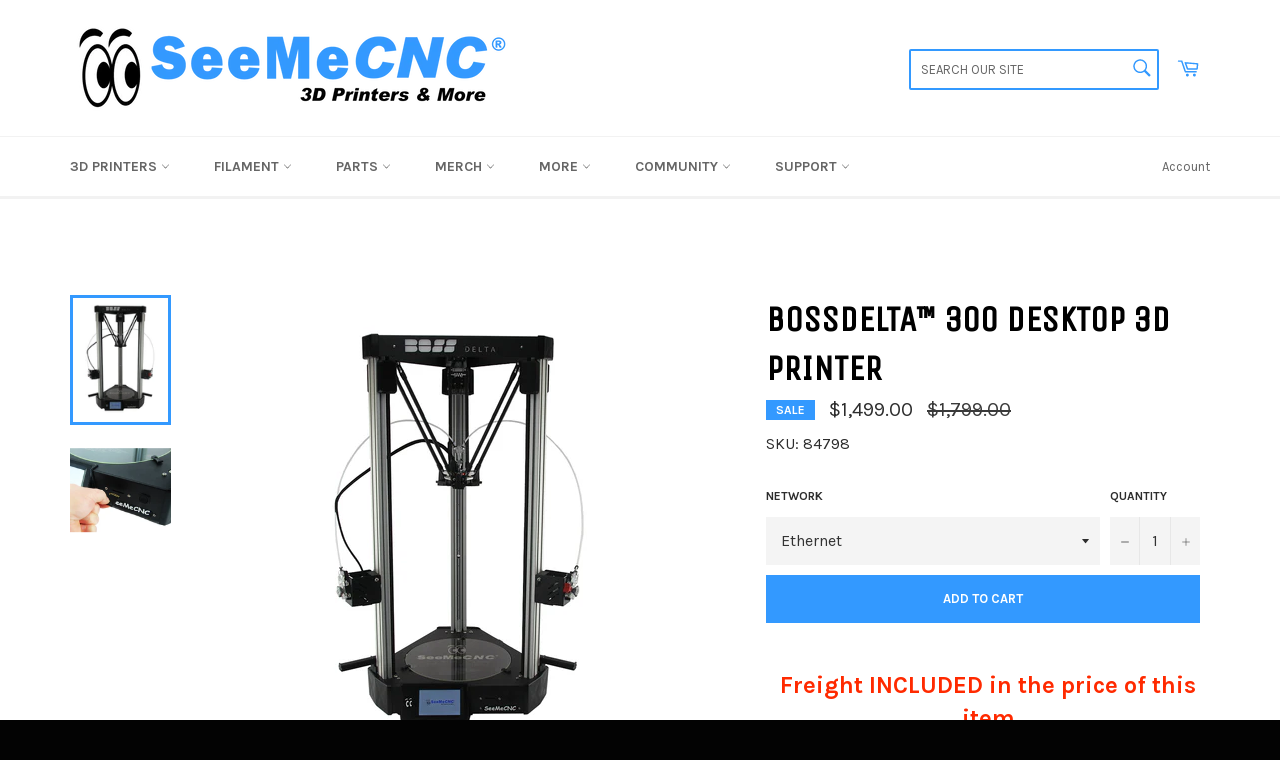

--- FILE ---
content_type: text/html; charset=utf-8
request_url: https://www.seemecnc.com/collections/desktop-3d-printers/products/bossdelta-300-3d-printer
body_size: 30722
content:
<!doctype html>
<!--[if IE 9]> <html class="ie9 no-js" lang="en"> <![endif]-->
<!--[if (gt IE 9)|!(IE)]><!--> <html class="no-js" lang="en"> <!--<![endif]-->
<head>

  <meta charset="utf-8">
  <meta http-equiv="X-UA-Compatible" content="IE=edge,chrome=1">
  <meta name="viewport" content="width=device-width,initial-scale=1">
  <meta name="theme-color" content="#ffffff">

  
    <link rel="shortcut icon" href="//www.seemecnc.com/cdn/shop/files/SeeMeEyes_small_32x32.jpg?v=1613663559" type="image/png">
  

  <link rel="canonical" href="https://www.seemecnc.com/products/bossdelta-300-3d-printer">
  <title>
  BOSSdelta™ 300 Desktop 3D Printer &ndash; SeeMeCNC
  </title>

  
    <meta name="description" content="Freight INCLUDED in the price of this item Shipping to the 48 United States. We will not ship this item internationally or to freight forwarding companies. Your choice of Ethernet or WiFi control board.  Use the drop-down above to select network option. We recommend larger companies, government, or educational institut">
  

  <!-- /snippets/social-meta-tags.liquid --><meta property="og:site_name" content="SeeMeCNC">
<meta property="og:url" content="https://www.seemecnc.com/products/bossdelta-300-3d-printer">
<meta property="og:title" content="BOSSdelta™ 300 Desktop 3D Printer">
<meta property="og:type" content="product">
<meta property="og:description" content="Freight INCLUDED in the price of this item Shipping to the 48 United States. We will not ship this item internationally or to freight forwarding companies. Your choice of Ethernet or WiFi control board.  Use the drop-down above to select network option. We recommend larger companies, government, or educational institut"><meta property="og:price:amount" content="1,499.00">
  <meta property="og:price:currency" content="USD"><meta property="og:image" content="http://www.seemecnc.com/cdn/shop/products/84799BOSSdelta300_1024x1024.jpg?v=1605916727"><meta property="og:image" content="http://www.seemecnc.com/cdn/shop/products/BOSSdelta300SDCARD_1024x1024.jpg?v=1605916730">
<meta property="og:image:secure_url" content="https://www.seemecnc.com/cdn/shop/products/84799BOSSdelta300_1024x1024.jpg?v=1605916727"><meta property="og:image:secure_url" content="https://www.seemecnc.com/cdn/shop/products/BOSSdelta300SDCARD_1024x1024.jpg?v=1605916730">

<meta name="twitter:site" content="@seemecnc">
<meta name="twitter:card" content="summary_large_image">
<meta name="twitter:title" content="BOSSdelta™ 300 Desktop 3D Printer">
<meta name="twitter:description" content="Freight INCLUDED in the price of this item Shipping to the 48 United States. We will not ship this item internationally or to freight forwarding companies. Your choice of Ethernet or WiFi control board.  Use the drop-down above to select network option. We recommend larger companies, government, or educational institut">


  <script>
    document.documentElement.className = document.documentElement.className.replace('no-js', 'js');
  </script>

  <link href="//www.seemecnc.com/cdn/shop/t/67/assets/theme.scss.css?v=125816243389361208681697635936" rel="stylesheet" type="text/css" media="all" />
  
  
  
  <link href="//fonts.googleapis.com/css?family=Karla:400,700" rel="stylesheet" type="text/css" media="all" />


  
    
    
    <link href="//fonts.googleapis.com/css?family=Unica+One:400,700" rel="stylesheet" type="text/css" media="all" />
  



  <script>
    window.theme = window.theme || {};

    theme.strings = {
      stockAvailable: "1 available",
      addToCart: "Add to Cart",
      soldOut: "Sold Out",
      unavailable: "Unavailable",
      noStockAvailable: "The item could not be added to your cart because there are not enough in stock.",
      willNotShipUntil: "Will not ship until [date]",
      willBeInStockAfter: "Will be in stock after [date]",
      totalCartDiscount: "You're saving [savings]"
    };
  </script>

  

  <!--[if (gt IE 9)|!(IE)]><!--><script src="//www.seemecnc.com/cdn/shop/t/67/assets/vendor.js?v=106113801271224781871627940587" defer="defer"></script><!--<![endif]-->
  <!--[if lt IE 9]><script src="//www.seemecnc.com/cdn/shop/t/67/assets/vendor.js?v=106113801271224781871627940587"></script><![endif]-->

  
    <script>
      window.theme = window.theme || {};
      theme.moneyFormat = "${{amount}}";
    </script>
  

  <!--[if (gt IE 9)|!(IE)]><!--><script src="//www.seemecnc.com/cdn/shop/t/67/assets/theme.js?v=50788339736951376511627940586" defer="defer"></script><!--<![endif]-->
  <!--[if lte IE 9]><script src="//www.seemecnc.com/cdn/shop/t/67/assets/theme.js?v=50788339736951376511627940586"></script><![endif]-->

  <script>window.performance && window.performance.mark && window.performance.mark('shopify.content_for_header.start');</script><meta id="shopify-digital-wallet" name="shopify-digital-wallet" content="/2762543/digital_wallets/dialog">
<meta name="shopify-checkout-api-token" content="53d6188b30c3676c1b555acbcd9ba373">
<link rel="alternate" type="application/json+oembed" href="https://www.seemecnc.com/products/bossdelta-300-3d-printer.oembed">
<script async="async" src="/checkouts/internal/preloads.js?locale=en-US"></script>
<link rel="preconnect" href="https://shop.app" crossorigin="anonymous">
<script async="async" src="https://shop.app/checkouts/internal/preloads.js?locale=en-US&shop_id=2762543" crossorigin="anonymous"></script>
<script id="apple-pay-shop-capabilities" type="application/json">{"shopId":2762543,"countryCode":"US","currencyCode":"USD","merchantCapabilities":["supports3DS"],"merchantId":"gid:\/\/shopify\/Shop\/2762543","merchantName":"SeeMeCNC","requiredBillingContactFields":["postalAddress","email","phone"],"requiredShippingContactFields":["postalAddress","email","phone"],"shippingType":"shipping","supportedNetworks":["visa","masterCard","amex","discover","elo","jcb"],"total":{"type":"pending","label":"SeeMeCNC","amount":"1.00"},"shopifyPaymentsEnabled":true,"supportsSubscriptions":true}</script>
<script id="shopify-features" type="application/json">{"accessToken":"53d6188b30c3676c1b555acbcd9ba373","betas":["rich-media-storefront-analytics"],"domain":"www.seemecnc.com","predictiveSearch":true,"shopId":2762543,"locale":"en"}</script>
<script>var Shopify = Shopify || {};
Shopify.shop = "seemecnc.myshopify.com";
Shopify.locale = "en";
Shopify.currency = {"active":"USD","rate":"1.0"};
Shopify.country = "US";
Shopify.theme = {"name":"Before remove express pay SeeMe2018 HC 02 Aug '21","id":125602988209,"schema_name":"Venture","schema_version":"2.0.2","theme_store_id":775,"role":"main"};
Shopify.theme.handle = "null";
Shopify.theme.style = {"id":null,"handle":null};
Shopify.cdnHost = "www.seemecnc.com/cdn";
Shopify.routes = Shopify.routes || {};
Shopify.routes.root = "/";</script>
<script type="module">!function(o){(o.Shopify=o.Shopify||{}).modules=!0}(window);</script>
<script>!function(o){function n(){var o=[];function n(){o.push(Array.prototype.slice.apply(arguments))}return n.q=o,n}var t=o.Shopify=o.Shopify||{};t.loadFeatures=n(),t.autoloadFeatures=n()}(window);</script>
<script>
  window.ShopifyPay = window.ShopifyPay || {};
  window.ShopifyPay.apiHost = "shop.app\/pay";
  window.ShopifyPay.redirectState = null;
</script>
<script id="shop-js-analytics" type="application/json">{"pageType":"product"}</script>
<script defer="defer" async type="module" src="//www.seemecnc.com/cdn/shopifycloud/shop-js/modules/v2/client.init-shop-cart-sync_C5BV16lS.en.esm.js"></script>
<script defer="defer" async type="module" src="//www.seemecnc.com/cdn/shopifycloud/shop-js/modules/v2/chunk.common_CygWptCX.esm.js"></script>
<script type="module">
  await import("//www.seemecnc.com/cdn/shopifycloud/shop-js/modules/v2/client.init-shop-cart-sync_C5BV16lS.en.esm.js");
await import("//www.seemecnc.com/cdn/shopifycloud/shop-js/modules/v2/chunk.common_CygWptCX.esm.js");

  window.Shopify.SignInWithShop?.initShopCartSync?.({"fedCMEnabled":true,"windoidEnabled":true});

</script>
<script>
  window.Shopify = window.Shopify || {};
  if (!window.Shopify.featureAssets) window.Shopify.featureAssets = {};
  window.Shopify.featureAssets['shop-js'] = {"shop-cart-sync":["modules/v2/client.shop-cart-sync_ZFArdW7E.en.esm.js","modules/v2/chunk.common_CygWptCX.esm.js"],"init-fed-cm":["modules/v2/client.init-fed-cm_CmiC4vf6.en.esm.js","modules/v2/chunk.common_CygWptCX.esm.js"],"shop-button":["modules/v2/client.shop-button_tlx5R9nI.en.esm.js","modules/v2/chunk.common_CygWptCX.esm.js"],"shop-cash-offers":["modules/v2/client.shop-cash-offers_DOA2yAJr.en.esm.js","modules/v2/chunk.common_CygWptCX.esm.js","modules/v2/chunk.modal_D71HUcav.esm.js"],"init-windoid":["modules/v2/client.init-windoid_sURxWdc1.en.esm.js","modules/v2/chunk.common_CygWptCX.esm.js"],"shop-toast-manager":["modules/v2/client.shop-toast-manager_ClPi3nE9.en.esm.js","modules/v2/chunk.common_CygWptCX.esm.js"],"init-shop-email-lookup-coordinator":["modules/v2/client.init-shop-email-lookup-coordinator_B8hsDcYM.en.esm.js","modules/v2/chunk.common_CygWptCX.esm.js"],"init-shop-cart-sync":["modules/v2/client.init-shop-cart-sync_C5BV16lS.en.esm.js","modules/v2/chunk.common_CygWptCX.esm.js"],"avatar":["modules/v2/client.avatar_BTnouDA3.en.esm.js"],"pay-button":["modules/v2/client.pay-button_FdsNuTd3.en.esm.js","modules/v2/chunk.common_CygWptCX.esm.js"],"init-customer-accounts":["modules/v2/client.init-customer-accounts_DxDtT_ad.en.esm.js","modules/v2/client.shop-login-button_C5VAVYt1.en.esm.js","modules/v2/chunk.common_CygWptCX.esm.js","modules/v2/chunk.modal_D71HUcav.esm.js"],"init-shop-for-new-customer-accounts":["modules/v2/client.init-shop-for-new-customer-accounts_ChsxoAhi.en.esm.js","modules/v2/client.shop-login-button_C5VAVYt1.en.esm.js","modules/v2/chunk.common_CygWptCX.esm.js","modules/v2/chunk.modal_D71HUcav.esm.js"],"shop-login-button":["modules/v2/client.shop-login-button_C5VAVYt1.en.esm.js","modules/v2/chunk.common_CygWptCX.esm.js","modules/v2/chunk.modal_D71HUcav.esm.js"],"init-customer-accounts-sign-up":["modules/v2/client.init-customer-accounts-sign-up_CPSyQ0Tj.en.esm.js","modules/v2/client.shop-login-button_C5VAVYt1.en.esm.js","modules/v2/chunk.common_CygWptCX.esm.js","modules/v2/chunk.modal_D71HUcav.esm.js"],"shop-follow-button":["modules/v2/client.shop-follow-button_Cva4Ekp9.en.esm.js","modules/v2/chunk.common_CygWptCX.esm.js","modules/v2/chunk.modal_D71HUcav.esm.js"],"checkout-modal":["modules/v2/client.checkout-modal_BPM8l0SH.en.esm.js","modules/v2/chunk.common_CygWptCX.esm.js","modules/v2/chunk.modal_D71HUcav.esm.js"],"lead-capture":["modules/v2/client.lead-capture_Bi8yE_yS.en.esm.js","modules/v2/chunk.common_CygWptCX.esm.js","modules/v2/chunk.modal_D71HUcav.esm.js"],"shop-login":["modules/v2/client.shop-login_D6lNrXab.en.esm.js","modules/v2/chunk.common_CygWptCX.esm.js","modules/v2/chunk.modal_D71HUcav.esm.js"],"payment-terms":["modules/v2/client.payment-terms_CZxnsJam.en.esm.js","modules/v2/chunk.common_CygWptCX.esm.js","modules/v2/chunk.modal_D71HUcav.esm.js"]};
</script>
<script id="__st">var __st={"a":2762543,"offset":-18000,"reqid":"e054a56e-86a8-45f6-b50c-ae09ef485e57-1768760495","pageurl":"www.seemecnc.com\/collections\/desktop-3d-printers\/products\/bossdelta-300-3d-printer","u":"7f9c9da44bed","p":"product","rtyp":"product","rid":6079987712177};</script>
<script>window.ShopifyPaypalV4VisibilityTracking = true;</script>
<script id="captcha-bootstrap">!function(){'use strict';const t='contact',e='account',n='new_comment',o=[[t,t],['blogs',n],['comments',n],[t,'customer']],c=[[e,'customer_login'],[e,'guest_login'],[e,'recover_customer_password'],[e,'create_customer']],r=t=>t.map((([t,e])=>`form[action*='/${t}']:not([data-nocaptcha='true']) input[name='form_type'][value='${e}']`)).join(','),a=t=>()=>t?[...document.querySelectorAll(t)].map((t=>t.form)):[];function s(){const t=[...o],e=r(t);return a(e)}const i='password',u='form_key',d=['recaptcha-v3-token','g-recaptcha-response','h-captcha-response',i],f=()=>{try{return window.sessionStorage}catch{return}},m='__shopify_v',_=t=>t.elements[u];function p(t,e,n=!1){try{const o=window.sessionStorage,c=JSON.parse(o.getItem(e)),{data:r}=function(t){const{data:e,action:n}=t;return t[m]||n?{data:e,action:n}:{data:t,action:n}}(c);for(const[e,n]of Object.entries(r))t.elements[e]&&(t.elements[e].value=n);n&&o.removeItem(e)}catch(o){console.error('form repopulation failed',{error:o})}}const l='form_type',E='cptcha';function T(t){t.dataset[E]=!0}const w=window,h=w.document,L='Shopify',v='ce_forms',y='captcha';let A=!1;((t,e)=>{const n=(g='f06e6c50-85a8-45c8-87d0-21a2b65856fe',I='https://cdn.shopify.com/shopifycloud/storefront-forms-hcaptcha/ce_storefront_forms_captcha_hcaptcha.v1.5.2.iife.js',D={infoText:'Protected by hCaptcha',privacyText:'Privacy',termsText:'Terms'},(t,e,n)=>{const o=w[L][v],c=o.bindForm;if(c)return c(t,g,e,D).then(n);var r;o.q.push([[t,g,e,D],n]),r=I,A||(h.body.append(Object.assign(h.createElement('script'),{id:'captcha-provider',async:!0,src:r})),A=!0)});var g,I,D;w[L]=w[L]||{},w[L][v]=w[L][v]||{},w[L][v].q=[],w[L][y]=w[L][y]||{},w[L][y].protect=function(t,e){n(t,void 0,e),T(t)},Object.freeze(w[L][y]),function(t,e,n,w,h,L){const[v,y,A,g]=function(t,e,n){const i=e?o:[],u=t?c:[],d=[...i,...u],f=r(d),m=r(i),_=r(d.filter((([t,e])=>n.includes(e))));return[a(f),a(m),a(_),s()]}(w,h,L),I=t=>{const e=t.target;return e instanceof HTMLFormElement?e:e&&e.form},D=t=>v().includes(t);t.addEventListener('submit',(t=>{const e=I(t);if(!e)return;const n=D(e)&&!e.dataset.hcaptchaBound&&!e.dataset.recaptchaBound,o=_(e),c=g().includes(e)&&(!o||!o.value);(n||c)&&t.preventDefault(),c&&!n&&(function(t){try{if(!f())return;!function(t){const e=f();if(!e)return;const n=_(t);if(!n)return;const o=n.value;o&&e.removeItem(o)}(t);const e=Array.from(Array(32),(()=>Math.random().toString(36)[2])).join('');!function(t,e){_(t)||t.append(Object.assign(document.createElement('input'),{type:'hidden',name:u})),t.elements[u].value=e}(t,e),function(t,e){const n=f();if(!n)return;const o=[...t.querySelectorAll(`input[type='${i}']`)].map((({name:t})=>t)),c=[...d,...o],r={};for(const[a,s]of new FormData(t).entries())c.includes(a)||(r[a]=s);n.setItem(e,JSON.stringify({[m]:1,action:t.action,data:r}))}(t,e)}catch(e){console.error('failed to persist form',e)}}(e),e.submit())}));const S=(t,e)=>{t&&!t.dataset[E]&&(n(t,e.some((e=>e===t))),T(t))};for(const o of['focusin','change'])t.addEventListener(o,(t=>{const e=I(t);D(e)&&S(e,y())}));const B=e.get('form_key'),M=e.get(l),P=B&&M;t.addEventListener('DOMContentLoaded',(()=>{const t=y();if(P)for(const e of t)e.elements[l].value===M&&p(e,B);[...new Set([...A(),...v().filter((t=>'true'===t.dataset.shopifyCaptcha))])].forEach((e=>S(e,t)))}))}(h,new URLSearchParams(w.location.search),n,t,e,['guest_login'])})(!0,!0)}();</script>
<script integrity="sha256-4kQ18oKyAcykRKYeNunJcIwy7WH5gtpwJnB7kiuLZ1E=" data-source-attribution="shopify.loadfeatures" defer="defer" src="//www.seemecnc.com/cdn/shopifycloud/storefront/assets/storefront/load_feature-a0a9edcb.js" crossorigin="anonymous"></script>
<script crossorigin="anonymous" defer="defer" src="//www.seemecnc.com/cdn/shopifycloud/storefront/assets/shopify_pay/storefront-65b4c6d7.js?v=20250812"></script>
<script data-source-attribution="shopify.dynamic_checkout.dynamic.init">var Shopify=Shopify||{};Shopify.PaymentButton=Shopify.PaymentButton||{isStorefrontPortableWallets:!0,init:function(){window.Shopify.PaymentButton.init=function(){};var t=document.createElement("script");t.src="https://www.seemecnc.com/cdn/shopifycloud/portable-wallets/latest/portable-wallets.en.js",t.type="module",document.head.appendChild(t)}};
</script>
<script data-source-attribution="shopify.dynamic_checkout.buyer_consent">
  function portableWalletsHideBuyerConsent(e){var t=document.getElementById("shopify-buyer-consent"),n=document.getElementById("shopify-subscription-policy-button");t&&n&&(t.classList.add("hidden"),t.setAttribute("aria-hidden","true"),n.removeEventListener("click",e))}function portableWalletsShowBuyerConsent(e){var t=document.getElementById("shopify-buyer-consent"),n=document.getElementById("shopify-subscription-policy-button");t&&n&&(t.classList.remove("hidden"),t.removeAttribute("aria-hidden"),n.addEventListener("click",e))}window.Shopify?.PaymentButton&&(window.Shopify.PaymentButton.hideBuyerConsent=portableWalletsHideBuyerConsent,window.Shopify.PaymentButton.showBuyerConsent=portableWalletsShowBuyerConsent);
</script>
<script data-source-attribution="shopify.dynamic_checkout.cart.bootstrap">document.addEventListener("DOMContentLoaded",(function(){function t(){return document.querySelector("shopify-accelerated-checkout-cart, shopify-accelerated-checkout")}if(t())Shopify.PaymentButton.init();else{new MutationObserver((function(e,n){t()&&(Shopify.PaymentButton.init(),n.disconnect())})).observe(document.body,{childList:!0,subtree:!0})}}));
</script>
<link id="shopify-accelerated-checkout-styles" rel="stylesheet" media="screen" href="https://www.seemecnc.com/cdn/shopifycloud/portable-wallets/latest/accelerated-checkout-backwards-compat.css" crossorigin="anonymous">
<style id="shopify-accelerated-checkout-cart">
        #shopify-buyer-consent {
  margin-top: 1em;
  display: inline-block;
  width: 100%;
}

#shopify-buyer-consent.hidden {
  display: none;
}

#shopify-subscription-policy-button {
  background: none;
  border: none;
  padding: 0;
  text-decoration: underline;
  font-size: inherit;
  cursor: pointer;
}

#shopify-subscription-policy-button::before {
  box-shadow: none;
}

      </style>

<script>window.performance && window.performance.mark && window.performance.mark('shopify.content_for_header.end');</script>
  
<!-- ############  verification codes etc...  ##################### -->
  
  <!-- Google Webmaster verification -->
  <meta name="google-site-verification" content="sS6xzOsoTBt-t45kEjoeCbSFPg_8582wLtipKfL5Ujo" />
  
  <!-- Google Tag Manager -->
<script>(function(w,d,s,l,i){w[l]=w[l]||[];w[l].push({'gtm.start':
new Date().getTime(),event:'gtm.js'});var f=d.getElementsByTagName(s)[0],
j=d.createElement(s),dl=l!='dataLayer'?'&l='+l:'';j.async=true;j.src=
'https://www.googletagmanager.com/gtm.js?id='+i+dl;f.parentNode.insertBefore(j,f);
})(window,document,'script','dataLayer','GTM-TFB4MJ6');</script>
<!-- End Google Tag Manager -->
  
<span itemscope itemtype="http://schema.org/Organization" style="display:none">
  <link itemprop="url" href="https://www.semecnc.com">
  <a itemprop="sameAs" href="http://www.facebook.com/seemecnc">FB</a>
  <a itemprop="sameAs" href="http://www.twitter.com/seemecnc">Twitter</a>
  <a itemprop="sameAs" href="http://www.instagram.com/seemecnc">Instagram</a>
</span>
  
 <!-- bing webmaster -->
  <meta name="msvalidate.01" content="6B779D740827B6BC312FC7E54EF41249" />

<!-- ################################################################ -->

  
<link href="https://monorail-edge.shopifysvc.com" rel="dns-prefetch">
<script>(function(){if ("sendBeacon" in navigator && "performance" in window) {try {var session_token_from_headers = performance.getEntriesByType('navigation')[0].serverTiming.find(x => x.name == '_s').description;} catch {var session_token_from_headers = undefined;}var session_cookie_matches = document.cookie.match(/_shopify_s=([^;]*)/);var session_token_from_cookie = session_cookie_matches && session_cookie_matches.length === 2 ? session_cookie_matches[1] : "";var session_token = session_token_from_headers || session_token_from_cookie || "";function handle_abandonment_event(e) {var entries = performance.getEntries().filter(function(entry) {return /monorail-edge.shopifysvc.com/.test(entry.name);});if (!window.abandonment_tracked && entries.length === 0) {window.abandonment_tracked = true;var currentMs = Date.now();var navigation_start = performance.timing.navigationStart;var payload = {shop_id: 2762543,url: window.location.href,navigation_start,duration: currentMs - navigation_start,session_token,page_type: "product"};window.navigator.sendBeacon("https://monorail-edge.shopifysvc.com/v1/produce", JSON.stringify({schema_id: "online_store_buyer_site_abandonment/1.1",payload: payload,metadata: {event_created_at_ms: currentMs,event_sent_at_ms: currentMs}}));}}window.addEventListener('pagehide', handle_abandonment_event);}}());</script>
<script id="web-pixels-manager-setup">(function e(e,d,r,n,o){if(void 0===o&&(o={}),!Boolean(null===(a=null===(i=window.Shopify)||void 0===i?void 0:i.analytics)||void 0===a?void 0:a.replayQueue)){var i,a;window.Shopify=window.Shopify||{};var t=window.Shopify;t.analytics=t.analytics||{};var s=t.analytics;s.replayQueue=[],s.publish=function(e,d,r){return s.replayQueue.push([e,d,r]),!0};try{self.performance.mark("wpm:start")}catch(e){}var l=function(){var e={modern:/Edge?\/(1{2}[4-9]|1[2-9]\d|[2-9]\d{2}|\d{4,})\.\d+(\.\d+|)|Firefox\/(1{2}[4-9]|1[2-9]\d|[2-9]\d{2}|\d{4,})\.\d+(\.\d+|)|Chrom(ium|e)\/(9{2}|\d{3,})\.\d+(\.\d+|)|(Maci|X1{2}).+ Version\/(15\.\d+|(1[6-9]|[2-9]\d|\d{3,})\.\d+)([,.]\d+|)( \(\w+\)|)( Mobile\/\w+|) Safari\/|Chrome.+OPR\/(9{2}|\d{3,})\.\d+\.\d+|(CPU[ +]OS|iPhone[ +]OS|CPU[ +]iPhone|CPU IPhone OS|CPU iPad OS)[ +]+(15[._]\d+|(1[6-9]|[2-9]\d|\d{3,})[._]\d+)([._]\d+|)|Android:?[ /-](13[3-9]|1[4-9]\d|[2-9]\d{2}|\d{4,})(\.\d+|)(\.\d+|)|Android.+Firefox\/(13[5-9]|1[4-9]\d|[2-9]\d{2}|\d{4,})\.\d+(\.\d+|)|Android.+Chrom(ium|e)\/(13[3-9]|1[4-9]\d|[2-9]\d{2}|\d{4,})\.\d+(\.\d+|)|SamsungBrowser\/([2-9]\d|\d{3,})\.\d+/,legacy:/Edge?\/(1[6-9]|[2-9]\d|\d{3,})\.\d+(\.\d+|)|Firefox\/(5[4-9]|[6-9]\d|\d{3,})\.\d+(\.\d+|)|Chrom(ium|e)\/(5[1-9]|[6-9]\d|\d{3,})\.\d+(\.\d+|)([\d.]+$|.*Safari\/(?![\d.]+ Edge\/[\d.]+$))|(Maci|X1{2}).+ Version\/(10\.\d+|(1[1-9]|[2-9]\d|\d{3,})\.\d+)([,.]\d+|)( \(\w+\)|)( Mobile\/\w+|) Safari\/|Chrome.+OPR\/(3[89]|[4-9]\d|\d{3,})\.\d+\.\d+|(CPU[ +]OS|iPhone[ +]OS|CPU[ +]iPhone|CPU IPhone OS|CPU iPad OS)[ +]+(10[._]\d+|(1[1-9]|[2-9]\d|\d{3,})[._]\d+)([._]\d+|)|Android:?[ /-](13[3-9]|1[4-9]\d|[2-9]\d{2}|\d{4,})(\.\d+|)(\.\d+|)|Mobile Safari.+OPR\/([89]\d|\d{3,})\.\d+\.\d+|Android.+Firefox\/(13[5-9]|1[4-9]\d|[2-9]\d{2}|\d{4,})\.\d+(\.\d+|)|Android.+Chrom(ium|e)\/(13[3-9]|1[4-9]\d|[2-9]\d{2}|\d{4,})\.\d+(\.\d+|)|Android.+(UC? ?Browser|UCWEB|U3)[ /]?(15\.([5-9]|\d{2,})|(1[6-9]|[2-9]\d|\d{3,})\.\d+)\.\d+|SamsungBrowser\/(5\.\d+|([6-9]|\d{2,})\.\d+)|Android.+MQ{2}Browser\/(14(\.(9|\d{2,})|)|(1[5-9]|[2-9]\d|\d{3,})(\.\d+|))(\.\d+|)|K[Aa][Ii]OS\/(3\.\d+|([4-9]|\d{2,})\.\d+)(\.\d+|)/},d=e.modern,r=e.legacy,n=navigator.userAgent;return n.match(d)?"modern":n.match(r)?"legacy":"unknown"}(),u="modern"===l?"modern":"legacy",c=(null!=n?n:{modern:"",legacy:""})[u],f=function(e){return[e.baseUrl,"/wpm","/b",e.hashVersion,"modern"===e.buildTarget?"m":"l",".js"].join("")}({baseUrl:d,hashVersion:r,buildTarget:u}),m=function(e){var d=e.version,r=e.bundleTarget,n=e.surface,o=e.pageUrl,i=e.monorailEndpoint;return{emit:function(e){var a=e.status,t=e.errorMsg,s=(new Date).getTime(),l=JSON.stringify({metadata:{event_sent_at_ms:s},events:[{schema_id:"web_pixels_manager_load/3.1",payload:{version:d,bundle_target:r,page_url:o,status:a,surface:n,error_msg:t},metadata:{event_created_at_ms:s}}]});if(!i)return console&&console.warn&&console.warn("[Web Pixels Manager] No Monorail endpoint provided, skipping logging."),!1;try{return self.navigator.sendBeacon.bind(self.navigator)(i,l)}catch(e){}var u=new XMLHttpRequest;try{return u.open("POST",i,!0),u.setRequestHeader("Content-Type","text/plain"),u.send(l),!0}catch(e){return console&&console.warn&&console.warn("[Web Pixels Manager] Got an unhandled error while logging to Monorail."),!1}}}}({version:r,bundleTarget:l,surface:e.surface,pageUrl:self.location.href,monorailEndpoint:e.monorailEndpoint});try{o.browserTarget=l,function(e){var d=e.src,r=e.async,n=void 0===r||r,o=e.onload,i=e.onerror,a=e.sri,t=e.scriptDataAttributes,s=void 0===t?{}:t,l=document.createElement("script"),u=document.querySelector("head"),c=document.querySelector("body");if(l.async=n,l.src=d,a&&(l.integrity=a,l.crossOrigin="anonymous"),s)for(var f in s)if(Object.prototype.hasOwnProperty.call(s,f))try{l.dataset[f]=s[f]}catch(e){}if(o&&l.addEventListener("load",o),i&&l.addEventListener("error",i),u)u.appendChild(l);else{if(!c)throw new Error("Did not find a head or body element to append the script");c.appendChild(l)}}({src:f,async:!0,onload:function(){if(!function(){var e,d;return Boolean(null===(d=null===(e=window.Shopify)||void 0===e?void 0:e.analytics)||void 0===d?void 0:d.initialized)}()){var d=window.webPixelsManager.init(e)||void 0;if(d){var r=window.Shopify.analytics;r.replayQueue.forEach((function(e){var r=e[0],n=e[1],o=e[2];d.publishCustomEvent(r,n,o)})),r.replayQueue=[],r.publish=d.publishCustomEvent,r.visitor=d.visitor,r.initialized=!0}}},onerror:function(){return m.emit({status:"failed",errorMsg:"".concat(f," has failed to load")})},sri:function(e){var d=/^sha384-[A-Za-z0-9+/=]+$/;return"string"==typeof e&&d.test(e)}(c)?c:"",scriptDataAttributes:o}),m.emit({status:"loading"})}catch(e){m.emit({status:"failed",errorMsg:(null==e?void 0:e.message)||"Unknown error"})}}})({shopId: 2762543,storefrontBaseUrl: "https://www.seemecnc.com",extensionsBaseUrl: "https://extensions.shopifycdn.com/cdn/shopifycloud/web-pixels-manager",monorailEndpoint: "https://monorail-edge.shopifysvc.com/unstable/produce_batch",surface: "storefront-renderer",enabledBetaFlags: ["2dca8a86"],webPixelsConfigList: [{"id":"62587125","eventPayloadVersion":"v1","runtimeContext":"LAX","scriptVersion":"1","type":"CUSTOM","privacyPurposes":["MARKETING"],"name":"Meta pixel (migrated)"},{"id":"shopify-app-pixel","configuration":"{}","eventPayloadVersion":"v1","runtimeContext":"STRICT","scriptVersion":"0450","apiClientId":"shopify-pixel","type":"APP","privacyPurposes":["ANALYTICS","MARKETING"]},{"id":"shopify-custom-pixel","eventPayloadVersion":"v1","runtimeContext":"LAX","scriptVersion":"0450","apiClientId":"shopify-pixel","type":"CUSTOM","privacyPurposes":["ANALYTICS","MARKETING"]}],isMerchantRequest: false,initData: {"shop":{"name":"SeeMeCNC","paymentSettings":{"currencyCode":"USD"},"myshopifyDomain":"seemecnc.myshopify.com","countryCode":"US","storefrontUrl":"https:\/\/www.seemecnc.com"},"customer":null,"cart":null,"checkout":null,"productVariants":[{"price":{"amount":1499.0,"currencyCode":"USD"},"product":{"title":"BOSSdelta™ 300 Desktop 3D Printer","vendor":"SeeMeCNC","id":"6079987712177","untranslatedTitle":"BOSSdelta™ 300 Desktop 3D Printer","url":"\/products\/bossdelta-300-3d-printer","type":"3D Printers"},"id":"37547561975985","image":{"src":"\/\/www.seemecnc.com\/cdn\/shop\/products\/84799BOSSdelta300.jpg?v=1605916727"},"sku":"84799","title":"Wi-Fi","untranslatedTitle":"Wi-Fi"},{"price":{"amount":1499.0,"currencyCode":"USD"},"product":{"title":"BOSSdelta™ 300 Desktop 3D Printer","vendor":"SeeMeCNC","id":"6079987712177","untranslatedTitle":"BOSSdelta™ 300 Desktop 3D Printer","url":"\/products\/bossdelta-300-3d-printer","type":"3D Printers"},"id":"37547562041521","image":{"src":"\/\/www.seemecnc.com\/cdn\/shop\/products\/84799BOSSdelta300.jpg?v=1605916727"},"sku":"84798","title":"Ethernet","untranslatedTitle":"Ethernet"}],"purchasingCompany":null},},"https://www.seemecnc.com/cdn","fcfee988w5aeb613cpc8e4bc33m6693e112",{"modern":"","legacy":""},{"shopId":"2762543","storefrontBaseUrl":"https:\/\/www.seemecnc.com","extensionBaseUrl":"https:\/\/extensions.shopifycdn.com\/cdn\/shopifycloud\/web-pixels-manager","surface":"storefront-renderer","enabledBetaFlags":"[\"2dca8a86\"]","isMerchantRequest":"false","hashVersion":"fcfee988w5aeb613cpc8e4bc33m6693e112","publish":"custom","events":"[[\"page_viewed\",{}],[\"product_viewed\",{\"productVariant\":{\"price\":{\"amount\":1499.0,\"currencyCode\":\"USD\"},\"product\":{\"title\":\"BOSSdelta™ 300 Desktop 3D Printer\",\"vendor\":\"SeeMeCNC\",\"id\":\"6079987712177\",\"untranslatedTitle\":\"BOSSdelta™ 300 Desktop 3D Printer\",\"url\":\"\/products\/bossdelta-300-3d-printer\",\"type\":\"3D Printers\"},\"id\":\"37547562041521\",\"image\":{\"src\":\"\/\/www.seemecnc.com\/cdn\/shop\/products\/84799BOSSdelta300.jpg?v=1605916727\"},\"sku\":\"84798\",\"title\":\"Ethernet\",\"untranslatedTitle\":\"Ethernet\"}}]]"});</script><script>
  window.ShopifyAnalytics = window.ShopifyAnalytics || {};
  window.ShopifyAnalytics.meta = window.ShopifyAnalytics.meta || {};
  window.ShopifyAnalytics.meta.currency = 'USD';
  var meta = {"product":{"id":6079987712177,"gid":"gid:\/\/shopify\/Product\/6079987712177","vendor":"SeeMeCNC","type":"3D Printers","handle":"bossdelta-300-3d-printer","variants":[{"id":37547561975985,"price":149900,"name":"BOSSdelta™ 300 Desktop 3D Printer - Wi-Fi","public_title":"Wi-Fi","sku":"84799"},{"id":37547562041521,"price":149900,"name":"BOSSdelta™ 300 Desktop 3D Printer - Ethernet","public_title":"Ethernet","sku":"84798"}],"remote":false},"page":{"pageType":"product","resourceType":"product","resourceId":6079987712177,"requestId":"e054a56e-86a8-45f6-b50c-ae09ef485e57-1768760495"}};
  for (var attr in meta) {
    window.ShopifyAnalytics.meta[attr] = meta[attr];
  }
</script>
<script class="analytics">
  (function () {
    var customDocumentWrite = function(content) {
      var jquery = null;

      if (window.jQuery) {
        jquery = window.jQuery;
      } else if (window.Checkout && window.Checkout.$) {
        jquery = window.Checkout.$;
      }

      if (jquery) {
        jquery('body').append(content);
      }
    };

    var hasLoggedConversion = function(token) {
      if (token) {
        return document.cookie.indexOf('loggedConversion=' + token) !== -1;
      }
      return false;
    }

    var setCookieIfConversion = function(token) {
      if (token) {
        var twoMonthsFromNow = new Date(Date.now());
        twoMonthsFromNow.setMonth(twoMonthsFromNow.getMonth() + 2);

        document.cookie = 'loggedConversion=' + token + '; expires=' + twoMonthsFromNow;
      }
    }

    var trekkie = window.ShopifyAnalytics.lib = window.trekkie = window.trekkie || [];
    if (trekkie.integrations) {
      return;
    }
    trekkie.methods = [
      'identify',
      'page',
      'ready',
      'track',
      'trackForm',
      'trackLink'
    ];
    trekkie.factory = function(method) {
      return function() {
        var args = Array.prototype.slice.call(arguments);
        args.unshift(method);
        trekkie.push(args);
        return trekkie;
      };
    };
    for (var i = 0; i < trekkie.methods.length; i++) {
      var key = trekkie.methods[i];
      trekkie[key] = trekkie.factory(key);
    }
    trekkie.load = function(config) {
      trekkie.config = config || {};
      trekkie.config.initialDocumentCookie = document.cookie;
      var first = document.getElementsByTagName('script')[0];
      var script = document.createElement('script');
      script.type = 'text/javascript';
      script.onerror = function(e) {
        var scriptFallback = document.createElement('script');
        scriptFallback.type = 'text/javascript';
        scriptFallback.onerror = function(error) {
                var Monorail = {
      produce: function produce(monorailDomain, schemaId, payload) {
        var currentMs = new Date().getTime();
        var event = {
          schema_id: schemaId,
          payload: payload,
          metadata: {
            event_created_at_ms: currentMs,
            event_sent_at_ms: currentMs
          }
        };
        return Monorail.sendRequest("https://" + monorailDomain + "/v1/produce", JSON.stringify(event));
      },
      sendRequest: function sendRequest(endpointUrl, payload) {
        // Try the sendBeacon API
        if (window && window.navigator && typeof window.navigator.sendBeacon === 'function' && typeof window.Blob === 'function' && !Monorail.isIos12()) {
          var blobData = new window.Blob([payload], {
            type: 'text/plain'
          });

          if (window.navigator.sendBeacon(endpointUrl, blobData)) {
            return true;
          } // sendBeacon was not successful

        } // XHR beacon

        var xhr = new XMLHttpRequest();

        try {
          xhr.open('POST', endpointUrl);
          xhr.setRequestHeader('Content-Type', 'text/plain');
          xhr.send(payload);
        } catch (e) {
          console.log(e);
        }

        return false;
      },
      isIos12: function isIos12() {
        return window.navigator.userAgent.lastIndexOf('iPhone; CPU iPhone OS 12_') !== -1 || window.navigator.userAgent.lastIndexOf('iPad; CPU OS 12_') !== -1;
      }
    };
    Monorail.produce('monorail-edge.shopifysvc.com',
      'trekkie_storefront_load_errors/1.1',
      {shop_id: 2762543,
      theme_id: 125602988209,
      app_name: "storefront",
      context_url: window.location.href,
      source_url: "//www.seemecnc.com/cdn/s/trekkie.storefront.cd680fe47e6c39ca5d5df5f0a32d569bc48c0f27.min.js"});

        };
        scriptFallback.async = true;
        scriptFallback.src = '//www.seemecnc.com/cdn/s/trekkie.storefront.cd680fe47e6c39ca5d5df5f0a32d569bc48c0f27.min.js';
        first.parentNode.insertBefore(scriptFallback, first);
      };
      script.async = true;
      script.src = '//www.seemecnc.com/cdn/s/trekkie.storefront.cd680fe47e6c39ca5d5df5f0a32d569bc48c0f27.min.js';
      first.parentNode.insertBefore(script, first);
    };
    trekkie.load(
      {"Trekkie":{"appName":"storefront","development":false,"defaultAttributes":{"shopId":2762543,"isMerchantRequest":null,"themeId":125602988209,"themeCityHash":"9451014336774846277","contentLanguage":"en","currency":"USD","eventMetadataId":"aa5534b4-a6ae-4f0b-a091-2c0dbf352fa7"},"isServerSideCookieWritingEnabled":true,"monorailRegion":"shop_domain","enabledBetaFlags":["65f19447"]},"Session Attribution":{},"S2S":{"facebookCapiEnabled":false,"source":"trekkie-storefront-renderer","apiClientId":580111}}
    );

    var loaded = false;
    trekkie.ready(function() {
      if (loaded) return;
      loaded = true;

      window.ShopifyAnalytics.lib = window.trekkie;

      var originalDocumentWrite = document.write;
      document.write = customDocumentWrite;
      try { window.ShopifyAnalytics.merchantGoogleAnalytics.call(this); } catch(error) {};
      document.write = originalDocumentWrite;

      window.ShopifyAnalytics.lib.page(null,{"pageType":"product","resourceType":"product","resourceId":6079987712177,"requestId":"e054a56e-86a8-45f6-b50c-ae09ef485e57-1768760495","shopifyEmitted":true});

      var match = window.location.pathname.match(/checkouts\/(.+)\/(thank_you|post_purchase)/)
      var token = match? match[1]: undefined;
      if (!hasLoggedConversion(token)) {
        setCookieIfConversion(token);
        window.ShopifyAnalytics.lib.track("Viewed Product",{"currency":"USD","variantId":37547561975985,"productId":6079987712177,"productGid":"gid:\/\/shopify\/Product\/6079987712177","name":"BOSSdelta™ 300 Desktop 3D Printer - Wi-Fi","price":"1499.00","sku":"84799","brand":"SeeMeCNC","variant":"Wi-Fi","category":"3D Printers","nonInteraction":true,"remote":false},undefined,undefined,{"shopifyEmitted":true});
      window.ShopifyAnalytics.lib.track("monorail:\/\/trekkie_storefront_viewed_product\/1.1",{"currency":"USD","variantId":37547561975985,"productId":6079987712177,"productGid":"gid:\/\/shopify\/Product\/6079987712177","name":"BOSSdelta™ 300 Desktop 3D Printer - Wi-Fi","price":"1499.00","sku":"84799","brand":"SeeMeCNC","variant":"Wi-Fi","category":"3D Printers","nonInteraction":true,"remote":false,"referer":"https:\/\/www.seemecnc.com\/collections\/desktop-3d-printers\/products\/bossdelta-300-3d-printer"});
      }
    });


        var eventsListenerScript = document.createElement('script');
        eventsListenerScript.async = true;
        eventsListenerScript.src = "//www.seemecnc.com/cdn/shopifycloud/storefront/assets/shop_events_listener-3da45d37.js";
        document.getElementsByTagName('head')[0].appendChild(eventsListenerScript);

})();</script>
  <script>
  if (!window.ga || (window.ga && typeof window.ga !== 'function')) {
    window.ga = function ga() {
      (window.ga.q = window.ga.q || []).push(arguments);
      if (window.Shopify && window.Shopify.analytics && typeof window.Shopify.analytics.publish === 'function') {
        window.Shopify.analytics.publish("ga_stub_called", {}, {sendTo: "google_osp_migration"});
      }
      console.error("Shopify's Google Analytics stub called with:", Array.from(arguments), "\nSee https://help.shopify.com/manual/promoting-marketing/pixels/pixel-migration#google for more information.");
    };
    if (window.Shopify && window.Shopify.analytics && typeof window.Shopify.analytics.publish === 'function') {
      window.Shopify.analytics.publish("ga_stub_initialized", {}, {sendTo: "google_osp_migration"});
    }
  }
</script>
<script
  defer
  src="https://www.seemecnc.com/cdn/shopifycloud/perf-kit/shopify-perf-kit-3.0.4.min.js"
  data-application="storefront-renderer"
  data-shop-id="2762543"
  data-render-region="gcp-us-central1"
  data-page-type="product"
  data-theme-instance-id="125602988209"
  data-theme-name="Venture"
  data-theme-version="2.0.2"
  data-monorail-region="shop_domain"
  data-resource-timing-sampling-rate="10"
  data-shs="true"
  data-shs-beacon="true"
  data-shs-export-with-fetch="true"
  data-shs-logs-sample-rate="1"
  data-shs-beacon-endpoint="https://www.seemecnc.com/api/collect"
></script>
</head>

<body class="template-product" >
  
<!-- Google Tag Manager (noscript) -->
<noscript><iframe src="https://www.googletagmanager.com/ns.html?id=GTM-TFB4MJ6"
height="0" width="0" style="display:none;visibility:hidden"></iframe></noscript>
<!-- End Google Tag Manager (noscript) -->
  
  <a class="in-page-link visually-hidden skip-link" href="#MainContent">
    Skip to content
  </a>

  <div id="shopify-section-header" class="shopify-section"><style>
.site-header__logo img {
  max-width: 450px;
}
</style>

<div id="NavDrawer" class="drawer drawer--left">
  <div class="drawer__inner">
    <form action="/search" method="get" class="drawer__search" role="search">
      <input type="search" name="q" placeholder="Search" aria-label="Search" class="drawer__search-input">

      <button type="submit" class="text-link drawer__search-submit">
        <svg aria-hidden="true" focusable="false" role="presentation" class="icon icon-search" viewBox="0 0 32 32"><path fill="#444" d="M21.839 18.771a10.012 10.012 0 0 0 1.57-5.39c0-5.548-4.493-10.048-10.034-10.048-5.548 0-10.041 4.499-10.041 10.048s4.493 10.048 10.034 10.048c2.012 0 3.886-.594 5.456-1.61l.455-.317 7.165 7.165 2.223-2.263-7.158-7.165.33-.468zM18.995 7.767c1.498 1.498 2.322 3.49 2.322 5.608s-.825 4.11-2.322 5.608c-1.498 1.498-3.49 2.322-5.608 2.322s-4.11-.825-5.608-2.322c-1.498-1.498-2.322-3.49-2.322-5.608s.825-4.11 2.322-5.608c1.498-1.498 3.49-2.322 5.608-2.322s4.11.825 5.608 2.322z"/></svg>
        <span class="icon__fallback-text">Search</span>
      </button>
    </form>
    <ul class="drawer__nav">
      
        
        
          <li class="drawer__nav-item">
            <div class="drawer__nav-has-sublist">
              <a href="/collections/ready-to-print-3d-printers" class="drawer__nav-link" id="DrawerLabel-3d-printers">3D PRINTERS</a>
              <div class="drawer__nav-toggle">
                <button type="button" data-aria-controls="DrawerLinklist-3d-printers" class="text-link drawer__nav-toggle-btn drawer__meganav-toggle">
                  <span class="drawer__nav-toggle--open">
                    <svg aria-hidden="true" focusable="false" role="presentation" class="icon icon-plus" viewBox="0 0 22 21"><path d="M12 11.5h9.5v-2H12V0h-2v9.5H.5v2H10V21h2v-9.5z" fill="#000" fill-rule="evenodd"/></svg>
                    <span class="icon__fallback-text">Expand menu</span>
                  </span>
                  <span class="drawer__nav-toggle--close">
                    <svg aria-hidden="true" focusable="false" role="presentation" class="icon icon--wide icon-minus" viewBox="0 0 22 3"><path fill="#000" d="M21.5.5v2H.5v-2z" fill-rule="evenodd"/></svg>
                    <span class="icon__fallback-text">Collapse menu</span>
                  </span>
                </button>
              </div>
            </div>

            <div class="meganav meganav--drawer" id="DrawerLinklist-3d-printers" aria-labelledby="DrawerLabel-3d-printers" role="navigation">
              <ul class="meganav__nav">
                
















<div class="grid grid--no-gutters meganav__scroller meganav__scroller--has-list">
  
    <div class="grid__item meganav__list one-fifth">

      

      

      
        
        

        

        <li>
          
          
          
          

          <a href="/collections/desktop-3d-printers" class="meganav__link meganav__link--active">Desktop</a>
        </li>

        
        
          
          
        
          
          
        
          
          
        
          
          
        
          
          
        
      
        
        

        

        <li>
          
          
          
          

          <a href="/collections/large-format" class="meganav__link">Large Format</a>
        </li>

        
        
          
          
        
          
          
        
          
          
        
          
          
        
          
          
        
      
    </div>
  

  
</div>

              </ul>
            </div>
          </li>
        
      
        
        
          <li class="drawer__nav-item">
            <div class="drawer__nav-has-sublist">
              <a href="/collections/filament" class="drawer__nav-link" id="DrawerLabel-filament">Filament</a>
              <div class="drawer__nav-toggle">
                <button type="button" data-aria-controls="DrawerLinklist-filament" class="text-link drawer__nav-toggle-btn drawer__meganav-toggle">
                  <span class="drawer__nav-toggle--open">
                    <svg aria-hidden="true" focusable="false" role="presentation" class="icon icon-plus" viewBox="0 0 22 21"><path d="M12 11.5h9.5v-2H12V0h-2v9.5H.5v2H10V21h2v-9.5z" fill="#000" fill-rule="evenodd"/></svg>
                    <span class="icon__fallback-text">Expand menu</span>
                  </span>
                  <span class="drawer__nav-toggle--close">
                    <svg aria-hidden="true" focusable="false" role="presentation" class="icon icon--wide icon-minus" viewBox="0 0 22 3"><path fill="#000" d="M21.5.5v2H.5v-2z" fill-rule="evenodd"/></svg>
                    <span class="icon__fallback-text">Collapse menu</span>
                  </span>
                </button>
              </div>
            </div>

            <div class="meganav meganav--drawer" id="DrawerLinklist-filament" aria-labelledby="DrawerLabel-filament" role="navigation">
              <ul class="meganav__nav">
                
















<div class="grid grid--no-gutters meganav__scroller meganav__scroller--has-list">
  
    <div class="grid__item meganav__list one-fifth">

      

      

      
        
        

        

        <li>
          
          
          
          

          <a href="/collections/atomic" class="meganav__link">Atomic Filament</a>
        </li>

        
        
          
          
        
          
          
        
          
          
        
          
          
        
          
          
        
      
        
        

        

        <li>
          
          
          
          

          <a href="/collections/seemecnc-filament" class="meganav__link">SeeMeCNC Brand</a>
        </li>

        
        
          
          
        
          
          
        
          
          
        
          
          
        
          
          
        
      
        
        

        

        <li>
          
          
          
          

          <a href="/collections/filament/material_pla" class="meganav__link">PLA</a>
        </li>

        
        
          
          
        
          
          
        
          
          
        
          
          
        
          
          
        
      
        
        

        

        <li>
          
          
          
          

          <a href="/collections/filament/material_pet" class="meganav__link">PETG</a>
        </li>

        
        
          
          
        
          
          
        
          
          
        
          
          
        
          
          
        
      
        
        

        

        <li>
          
          
          
          

          <a href="/collections/filament/material_abs" class="meganav__link">ABS</a>
        </li>

        
        
          
          
        
          
          
        
          
          
        
          
          
        
          
          
        
      
    </div>
  

  
</div>

              </ul>
            </div>
          </li>
        
      
        
        
          <li class="drawer__nav-item">
            <div class="drawer__nav-has-sublist">
              <a href="/collections/parts-accessories" class="drawer__nav-link" id="DrawerLabel-parts">Parts</a>
              <div class="drawer__nav-toggle">
                <button type="button" data-aria-controls="DrawerLinklist-parts" class="text-link drawer__nav-toggle-btn drawer__meganav-toggle">
                  <span class="drawer__nav-toggle--open">
                    <svg aria-hidden="true" focusable="false" role="presentation" class="icon icon-plus" viewBox="0 0 22 21"><path d="M12 11.5h9.5v-2H12V0h-2v9.5H.5v2H10V21h2v-9.5z" fill="#000" fill-rule="evenodd"/></svg>
                    <span class="icon__fallback-text">Expand menu</span>
                  </span>
                  <span class="drawer__nav-toggle--close">
                    <svg aria-hidden="true" focusable="false" role="presentation" class="icon icon--wide icon-minus" viewBox="0 0 22 3"><path fill="#000" d="M21.5.5v2H.5v-2z" fill-rule="evenodd"/></svg>
                    <span class="icon__fallback-text">Collapse menu</span>
                  </span>
                </button>
              </div>
            </div>

            <div class="meganav meganav--drawer" id="DrawerLinklist-parts" aria-labelledby="DrawerLabel-parts" role="navigation">
              <ul class="meganav__nav">
                
















<div class="grid grid--no-gutters meganav__scroller meganav__scroller--has-list">
  
    <div class="grid__item meganav__list one-fifth">

      

      

      
        
        

        

        <li>
          
          
          
          

          <a href="/collections/he280-parts-copy" class="meganav__link">SE300 Hotend</a>
        </li>

        
        
          
          
        
          
          
        
          
          
        
          
          
        
          
          
        
      
        
        

        

        <li>
          
          
          
          

          <a href="/collections/he280-parts" class="meganav__link">HE280 Hotend</a>
        </li>

        
        
          
          
        
          
          
        
          
          
        
          
          
        
          
          
        
      
        
        

        

        <li>
          
          
          
          

          <a href="/collections/hotend-se300-parts-copy" class="meganav__link">Bowden Hotend</a>
        </li>

        
        
          
          
        
          
          
        
          
          
        
          
          
        
          
          
        
      
        
        

        

        <li>
          
          
          
          

          <a href="/collections/electronics" class="meganav__link">Electronics</a>
        </li>

        
        
          
          
        
          
          
        
          
          
        
          
          
        
          
          
        
      
    </div>
  

  
</div>

              </ul>
            </div>
          </li>
        
      
        
        
          <li class="drawer__nav-item">
            <div class="drawer__nav-has-sublist">
              <a href="/collections/merch" class="drawer__nav-link" id="DrawerLabel-merch">Merch</a>
              <div class="drawer__nav-toggle">
                <button type="button" data-aria-controls="DrawerLinklist-merch" class="text-link drawer__nav-toggle-btn drawer__meganav-toggle">
                  <span class="drawer__nav-toggle--open">
                    <svg aria-hidden="true" focusable="false" role="presentation" class="icon icon-plus" viewBox="0 0 22 21"><path d="M12 11.5h9.5v-2H12V0h-2v9.5H.5v2H10V21h2v-9.5z" fill="#000" fill-rule="evenodd"/></svg>
                    <span class="icon__fallback-text">Expand menu</span>
                  </span>
                  <span class="drawer__nav-toggle--close">
                    <svg aria-hidden="true" focusable="false" role="presentation" class="icon icon--wide icon-minus" viewBox="0 0 22 3"><path fill="#000" d="M21.5.5v2H.5v-2z" fill-rule="evenodd"/></svg>
                    <span class="icon__fallback-text">Collapse menu</span>
                  </span>
                </button>
              </div>
            </div>

            <div class="meganav meganav--drawer" id="DrawerLinklist-merch" aria-labelledby="DrawerLabel-merch" role="navigation">
              <ul class="meganav__nav">
                
















<div class="grid grid--no-gutters meganav__scroller meganav__scroller--has-list">
  
    <div class="grid__item meganav__list one-fifth">

      

      

      
        
        

        

        <li>
          
          
          
          

          <a href="/collections/parts-accessories/tool" class="meganav__link">TOOLS</a>
        </li>

        
        
          
          
        
          
          
        
          
          
        
          
          
        
          
          
        
      
        
        

        

        <li>
          
          
          
          

          <a href="/collections/merch/shirt" class="meganav__link">T SHIRTS</a>
        </li>

        
        
          
          
        
          
          
        
          
          
        
          
          
        
          
          
        
      
        
        

        

        <li>
          
          
          
          

          <a href="/collections/merch/hat" class="meganav__link">HATS</a>
        </li>

        
        
          
          
        
          
          
        
          
          
        
          
          
        
          
          
        
      
        
        

        

        <li>
          
          
          
          

          <a href="/collections/merch/printed" class="meganav__link">PRINTED</a>
        </li>

        
        
          
          
        
          
          
        
          
          
        
          
          
        
          
          
        
      
    </div>
  

  
</div>

              </ul>
            </div>
          </li>
        
      
        
        
          <li class="drawer__nav-item">
            <div class="drawer__nav-has-sublist">
              <a href="/pages/injection-molding-service" class="drawer__nav-link" id="DrawerLabel-more">MORE</a>
              <div class="drawer__nav-toggle">
                <button type="button" data-aria-controls="DrawerLinklist-more" class="text-link drawer__nav-toggle-btn drawer__meganav-toggle">
                  <span class="drawer__nav-toggle--open">
                    <svg aria-hidden="true" focusable="false" role="presentation" class="icon icon-plus" viewBox="0 0 22 21"><path d="M12 11.5h9.5v-2H12V0h-2v9.5H.5v2H10V21h2v-9.5z" fill="#000" fill-rule="evenodd"/></svg>
                    <span class="icon__fallback-text">Expand menu</span>
                  </span>
                  <span class="drawer__nav-toggle--close">
                    <svg aria-hidden="true" focusable="false" role="presentation" class="icon icon--wide icon-minus" viewBox="0 0 22 3"><path fill="#000" d="M21.5.5v2H.5v-2z" fill-rule="evenodd"/></svg>
                    <span class="icon__fallback-text">Collapse menu</span>
                  </span>
                </button>
              </div>
            </div>

            <div class="meganav meganav--drawer" id="DrawerLinklist-more" aria-labelledby="DrawerLabel-more" role="navigation">
              <ul class="meganav__nav">
                
















<div class="grid grid--no-gutters meganav__scroller meganav__scroller--has-list">
  
    <div class="grid__item meganav__list one-fifth">

      

      

      
        
        

        

        <li>
          
          
          
          

          <a href="/collections/raspberry-pi-single-board-computer" class="meganav__link">Raspberry Pi &amp; Single Board Computer</a>
        </li>

        
        
          
          
        
          
          
        
          
          
        
          
          
        
          
          
        
      
        
        

        

        <li>
          
          
          
          

          <a href="/pages/injection-molding-service" class="meganav__link">Injection Molding Service</a>
        </li>

        
        
          
          
        
          
          
        
          
          
        
          
          
        
          
          
        
      
        
        

        

        <li>
          
          
          
          

          <a href="/collections/seemefpv-multirotor-parts" class="meganav__link">FPV RC Parts</a>
        </li>

        
        
          
          
        
          
          
        
          
          
        
          
          
        
          
          
        
      
    </div>
  

  
</div>

              </ul>
            </div>
          </li>
        
      
        
        
          <li class="drawer__nav-item">
            <div class="drawer__nav-has-sublist">
              <a href="http://forum.seemecnc.com" class="drawer__nav-link" id="DrawerLabel-community">Community</a>
              <div class="drawer__nav-toggle">
                <button type="button" data-aria-controls="DrawerLinklist-community" class="text-link drawer__nav-toggle-btn drawer__meganav-toggle">
                  <span class="drawer__nav-toggle--open">
                    <svg aria-hidden="true" focusable="false" role="presentation" class="icon icon-plus" viewBox="0 0 22 21"><path d="M12 11.5h9.5v-2H12V0h-2v9.5H.5v2H10V21h2v-9.5z" fill="#000" fill-rule="evenodd"/></svg>
                    <span class="icon__fallback-text">Expand menu</span>
                  </span>
                  <span class="drawer__nav-toggle--close">
                    <svg aria-hidden="true" focusable="false" role="presentation" class="icon icon--wide icon-minus" viewBox="0 0 22 3"><path fill="#000" d="M21.5.5v2H.5v-2z" fill-rule="evenodd"/></svg>
                    <span class="icon__fallback-text">Collapse menu</span>
                  </span>
                </button>
              </div>
            </div>

            <div class="meganav meganav--drawer" id="DrawerLinklist-community" aria-labelledby="DrawerLabel-community" role="navigation">
              <ul class="meganav__nav">
                
















<div class="grid grid--no-gutters meganav__scroller meganav__scroller--has-list">
  
    <div class="grid__item meganav__list one-fifth">

      

      

      
        
        

        

        <li>
          
          
          
          

          <a href="http://forum.seemecnc.com" class="meganav__link">SeeMeCNC forum</a>
        </li>

        
        
          
          
        
          
          
        
          
          
        
          
          
        
          
          
        
      
        
        

        

        <li>
          
          
          
          

          <a href="https://www.facebook.com/seemecnc/" class="meganav__link">company facebook page</a>
        </li>

        
        
          
          
        
          
          
        
          
          
        
          
          
        
          
          
        
      
        
        

        

        <li>
          
          
          
          

          <a href="https://www.facebook.com/groups/SeeMeCNCUsers/" class="meganav__link">the facebook user group</a>
        </li>

        
        
          
          
        
          
          
        
          
          
        
          
          
        
          
          
        
      
    </div>
  

  
</div>

              </ul>
            </div>
          </li>
        
      
        
        
          <li class="drawer__nav-item">
            <div class="drawer__nav-has-sublist">
              <a href="https://www.seemecnc.com/pages/contact-us" class="drawer__nav-link" id="DrawerLabel-support">Support</a>
              <div class="drawer__nav-toggle">
                <button type="button" data-aria-controls="DrawerLinklist-support" class="text-link drawer__nav-toggle-btn drawer__meganav-toggle">
                  <span class="drawer__nav-toggle--open">
                    <svg aria-hidden="true" focusable="false" role="presentation" class="icon icon-plus" viewBox="0 0 22 21"><path d="M12 11.5h9.5v-2H12V0h-2v9.5H.5v2H10V21h2v-9.5z" fill="#000" fill-rule="evenodd"/></svg>
                    <span class="icon__fallback-text">Expand menu</span>
                  </span>
                  <span class="drawer__nav-toggle--close">
                    <svg aria-hidden="true" focusable="false" role="presentation" class="icon icon--wide icon-minus" viewBox="0 0 22 3"><path fill="#000" d="M21.5.5v2H.5v-2z" fill-rule="evenodd"/></svg>
                    <span class="icon__fallback-text">Collapse menu</span>
                  </span>
                </button>
              </div>
            </div>

            <div class="meganav meganav--drawer" id="DrawerLinklist-support" aria-labelledby="DrawerLabel-support" role="navigation">
              <ul class="meganav__nav">
                
















<div class="grid grid--no-gutters meganav__scroller meganav__scroller--has-list">
  
    <div class="grid__item meganav__list one-fifth">

      

      

      
        
        

        

        <li>
          
          
          
          

          <a href="https://drive.google.com/drive/folders/1_FYem3kV76AJtX5Z8WUcCu1ctCZfZczc?usp=sharing" class="meganav__link">Docs &amp; Guides</a>
        </li>

        
        
          
          
        
          
          
        
          
          
        
          
          
        
          
          
        
      
        
        

        

        <li>
          
          
          
          

          <a href="https://www.seemecnc.com/pages/seemecnc-quick-start-guide" class="meganav__link">Quick Start</a>
        </li>

        
        
          
          
        
          
          
        
          
          
        
          
          
        
          
          
        
      
        
        

        

        <li>
          
          
          
          

          <a href="/pages/training" class="meganav__link">Training</a>
        </li>

        
        
          
          
        
          
          
        
          
          
        
          
          
        
          
          
        
      
        
        

        

        <li>
          
          
          
          

          <a href="https://www.seemecnc.com/pages/contact-us" class="meganav__link">Technical Support</a>
        </li>

        
        
          
          
        
          
          
        
          
          
        
          
          
        
          
          
        
      
        
        

        

        <li>
          
          
          
          

          <a href="https://www.seemecnc.com/pages/downloads" class="meganav__link">Downloads</a>
        </li>

        
        
          
          
        
          
          
        
          
          
        
          
          
        
          
          
        
      
    </div>
  

  
</div>

              </ul>
            </div>
          </li>
        
      

      
        
          <li class="drawer__nav-item">
            <a href="/account/login" class="drawer__nav-link">
              Account
            </a>
          </li>
        
      
    </ul>
  </div>
</div>

<header class="site-header page-element is-moved-by-drawer" role="banner" data-section-id="header" data-section-type="header">
  <div class="site-header__upper page-width">
    <div class="grid grid--table">
      <div class="grid__item small--one-quarter medium-up--hide">
        <button type="button" class="text-link site-header__link js-drawer-open-left">
          <span class="site-header__menu-toggle--open">
            <svg aria-hidden="true" focusable="false" role="presentation" class="icon icon-hamburger" viewBox="0 0 32 32"><path fill="#444" d="M4.889 14.958h22.222v2.222H4.889v-2.222zM4.889 8.292h22.222v2.222H4.889V8.292zM4.889 21.625h22.222v2.222H4.889v-2.222z"/></svg>
          </span>
          <span class="site-header__menu-toggle--close">
            <svg aria-hidden="true" focusable="false" role="presentation" class="icon icon-close" viewBox="0 0 32 32"><path fill="#444" d="M25.313 8.55l-1.862-1.862-7.45 7.45-7.45-7.45L6.689 8.55l7.45 7.45-7.45 7.45 1.862 1.862 7.45-7.45 7.45 7.45 1.862-1.862-7.45-7.45z"/></svg>
          </span>
          <span class="icon__fallback-text">Site navigation</span>
        </button>
      </div>
      <div class="grid__item small--one-half medium-up--two-thirds small--text-center">
        
          <div class="site-header__logo h1" itemscope itemtype="http://schema.org/Organization">
        
          
            
            <a href="/" itemprop="url" class="site-header__logo-link">
              <img src="//www.seemecnc.com/cdn/shop/files/2015_SeeMeCNC_LOGO_trans_white_eyes_63d1b480-ffc8-4481-a348-bf4e89c0cc3a_450x.png?v=1630615687"
                   srcset="//www.seemecnc.com/cdn/shop/files/2015_SeeMeCNC_LOGO_trans_white_eyes_63d1b480-ffc8-4481-a348-bf4e89c0cc3a_450x.png?v=1630615687 1x, //www.seemecnc.com/cdn/shop/files/2015_SeeMeCNC_LOGO_trans_white_eyes_63d1b480-ffc8-4481-a348-bf4e89c0cc3a_450x@2x.png?v=1630615687 2x"
                   alt="SeeMeCNC"
                   itemprop="logo">
            </a>
          
        
          </div>
        
      </div>

      <div class="grid__item small--one-quarter medium-up--one-third text-right">
        <div id="SiteNavSearchCart">
          
          <form action="/search" method="get" class="site-header__search small--hide" role="search">
            
            <div class="site-header__search-inner">
              <label for="SiteNavSearch" class="visually-hidden">Search</label>
              <input type="search" name="q" id="SiteNavSearch" placeholder="SEARCH OUR SITE" aria-label="Search" class="site-header__search-input site-header__search-input--visible">
            </div>

            <button type="submit" class="text-link site-header__link site-header__search-submit">
              <svg aria-hidden="true" focusable="false" role="presentation" class="icon icon-search" viewBox="0 0 32 32"><path fill="#444" d="M21.839 18.771a10.012 10.012 0 0 0 1.57-5.39c0-5.548-4.493-10.048-10.034-10.048-5.548 0-10.041 4.499-10.041 10.048s4.493 10.048 10.034 10.048c2.012 0 3.886-.594 5.456-1.61l.455-.317 7.165 7.165 2.223-2.263-7.158-7.165.33-.468zM18.995 7.767c1.498 1.498 2.322 3.49 2.322 5.608s-.825 4.11-2.322 5.608c-1.498 1.498-3.49 2.322-5.608 2.322s-4.11-.825-5.608-2.322c-1.498-1.498-2.322-3.49-2.322-5.608s.825-4.11 2.322-5.608c1.498-1.498 3.49-2.322 5.608-2.322s4.11.825 5.608 2.322z"/></svg>
              <span class="icon__fallback-text">Search</span>
            </button>
          </form>

          <a href="/cart" class="site-header__link site-header__cart">
            <svg aria-hidden="true" focusable="false" role="presentation" class="icon icon-cart" viewBox="0 0 31 32"><path d="M14.568 25.629c-1.222 0-2.111.889-2.111 2.111 0 1.111 1 2.111 2.111 2.111 1.222 0 2.111-.889 2.111-2.111s-.889-2.111-2.111-2.111zm10.22 0c-1.222 0-2.111.889-2.111 2.111 0 1.111 1 2.111 2.111 2.111 1.222 0 2.111-.889 2.111-2.111s-.889-2.111-2.111-2.111zm2.555-3.777H12.457L7.347 7.078c-.222-.333-.555-.667-1-.667H1.792c-.667 0-1.111.444-1.111 1s.444 1 1.111 1h3.777l5.11 14.885c.111.444.555.666 1 .666h15.663c.555 0 1.111-.444 1.111-1 0-.666-.555-1.111-1.111-1.111zm2.333-11.442l-18.44-1.555h-.111c-.555 0-.777.333-.667.889l3.222 9.22c.222.555.889 1 1.444 1h13.441c.555 0 1.111-.444 1.222-1l.778-7.443c.111-.555-.333-1.111-.889-1.111zm-2 7.443H15.568l-2.333-6.776 15.108 1.222-.666 5.554z"/></svg>
            <span class="icon__fallback-text">Cart</span>
            <span class="site-header__cart-indicator hide"></span>
          </a>
        </div>
      </div>
    </div>
  </div>

  <div id="StickNavWrapper">
    <div id="StickyBar" class="sticky">
      <nav class="nav-bar small--hide" role="navigation" id="StickyNav">
        <div class="page-width">
          <div class="grid grid--table">
            <div class="grid__item four-fifths" id="SiteNavParent">
              <button type="button" class="hide text-link site-nav__link site-nav__link--compressed js-drawer-open-left" id="SiteNavCompressed">
                <svg aria-hidden="true" focusable="false" role="presentation" class="icon icon-hamburger" viewBox="0 0 32 32"><path fill="#444" d="M4.889 14.958h22.222v2.222H4.889v-2.222zM4.889 8.292h22.222v2.222H4.889V8.292zM4.889 21.625h22.222v2.222H4.889v-2.222z"/></svg>
                <span class="site-nav__link-menu-label">Menu</span>
                <span class="icon__fallback-text">Site navigation</span>
              </button>
              <ul class="site-nav list--inline" id="SiteNav">
                
                  
                  
                  
                  
                  
                  

                  
                    <li class="site-nav__item" aria-haspopup="true">
                      <a href="/collections/ready-to-print-3d-printers" class="site-nav__link site-nav__meganav-toggle" id="SiteNavLabel-3d-printers" data-aria-controls="SiteNavLinklist-3d-printers">3D PRINTERS
                        <svg aria-hidden="true" focusable="false" role="presentation" class="icon icon-arrow-down" viewBox="0 0 32 32"><path fill="#444" d="M26.984 8.5l1.516 1.617L16 23.5 3.5 10.117 5.008 8.5 16 20.258z"/></svg>
                      </a>

                      <div class="site-nav__dropdown meganav" id="SiteNavLinklist-3d-printers" aria-labelledby="SiteNavLabel-3d-printers" role="navigation">
                        <ul class="meganav__nav page-width">
                          
















<div class="grid grid--no-gutters meganav__scroller--has-list">
  
    <div class="grid__item meganav__list one-fifth meganav__list--has-title">

      
        <h5 class="h1 meganav__title">3D PRINTERS</h5>
      

      
        <li>
          <a href="/collections/ready-to-print-3d-printers" class="meganav__link">All</a>
        </li>
      

      
        
        

        

        <li>
          
          
          
          

          <a href="/collections/desktop-3d-printers" class="meganav__link meganav__link--active">Desktop</a>
        </li>

        
        
          
          
        
          
          
        
          
          
        
          
          
        
          
          
        
      
        
        

        

        <li>
          
          
          
          

          <a href="/collections/large-format" class="meganav__link">Large Format</a>
        </li>

        
        
          
          
        
          
          
        
          
          
        
          
          
        
          
          
        
      
    </div>
  

  
    
      <div class="grid__item one-fifth meganav__product">
        <!-- /snippets/product-card.liquid -->



<a href="/collections/desktop-3d-printers/products/boss-printer-500-rtp" class="product-card">
  <div class="product-card__image-wrapper">
    <img src="//www.seemecnc.com/cdn/shop/products/BOSSdelta_Front_Scale_480x480.jpg?v=1548090008" alt="BOSSdelta™ 500 3D Printer" class="product-card__image">
  </div>
  <div class="product-card__info">
    

    <div class="product-card__name">BOSSdelta™ 500 3D Printer</div>
    
    
<!-- product review icon  -->

  <span class="shopify-product-reviews-badge" data-id="1461103591518"></span>


    
    
      <div class="product-card__price">
        
          
          
            
            On sale from $4,495
          

        
      </div>
    
  </div>

  
    
    <div class="product-tag product-tag--absolute" aria-hidden="true">
      Sale
    </div>
  
  <div class="product-card__overlay">
    
    <span class="btn product-card__overlay-btn ">View</span>
  </div>
</a>


      </div>
    
      <div class="grid__item one-fifth meganav__product">
        <!-- /snippets/product-card.liquid -->



<a href="/collections/desktop-3d-printers/products/bossdelta-300-3d-printer" class="product-card">
  <div class="product-card__image-wrapper">
    <img src="//www.seemecnc.com/cdn/shop/products/84799BOSSdelta300_480x480.jpg?v=1605916727" alt="BOSSdelta™ 300 Desktop 3D Printer" class="product-card__image">
  </div>
  <div class="product-card__info">
    

    <div class="product-card__name">BOSSdelta™ 300 Desktop 3D Printer</div>
    
    
<!-- product review icon  -->

  <span class="shopify-product-reviews-badge" data-id="6079987712177"></span>


    
    
      <div class="product-card__price">
        
          
          
            <span class="visually-hidden">Regular price</span>
            <s class="product-card__regular-price">$1,799</s>

            <span class="visually-hidden">Sale price</span>
            $1,499
          

        
      </div>
    
  </div>

  
    
    <div class="product-tag product-tag--absolute" aria-hidden="true">
      Sale
    </div>
  
  <div class="product-card__overlay">
    
    <span class="btn product-card__overlay-btn ">View</span>
  </div>
</a>


      </div>
    
      <div class="grid__item one-fifth meganav__product">
        <!-- /snippets/product-card.liquid -->



<a href="/collections/desktop-3d-printers/products/clearance-eris-bare-bones-plastic-parts-kit" class="product-card">
  <div class="product-card__image-wrapper">
    <img src="//www.seemecnc.com/cdn/shop/files/86089ERISPARTSKIT_480x480.jpg?v=1696106779" alt="Clearance - ERIS® BARE BONES PLASTIC Parts Kit" class="product-card__image">
  </div>
  <div class="product-card__info">
    

    <div class="product-card__name">Clearance - ERIS® BARE BONES PLASTIC Parts Kit</div>
    
    
<!-- product review icon  -->

  <span class="shopify-product-reviews-badge" data-id="9479427031285"></span>


    
    
      <div class="product-card__price">
        
          
          
            <span class="visually-hidden">Regular price</span>
            $75
          

        
      </div>
    
  </div>

  
  <div class="product-card__overlay">
    
    <span class="btn product-card__overlay-btn ">View</span>
  </div>
</a>


      </div>
    
  
</div>

                        </ul>
                      </div>
                    </li>
                  
                
                  
                  
                  
                  
                  
                  

                  
                    <li class="site-nav__item" aria-haspopup="true">
                      <a href="/collections/filament" class="site-nav__link site-nav__meganav-toggle" id="SiteNavLabel-filament" data-aria-controls="SiteNavLinklist-filament">Filament
                        <svg aria-hidden="true" focusable="false" role="presentation" class="icon icon-arrow-down" viewBox="0 0 32 32"><path fill="#444" d="M26.984 8.5l1.516 1.617L16 23.5 3.5 10.117 5.008 8.5 16 20.258z"/></svg>
                      </a>

                      <div class="site-nav__dropdown meganav" id="SiteNavLinklist-filament" aria-labelledby="SiteNavLabel-filament" role="navigation">
                        <ul class="meganav__nav page-width">
                          
















<div class="grid grid--no-gutters meganav__scroller--has-list">
  
    <div class="grid__item meganav__list one-fifth meganav__list--has-title">

      
        <h5 class="h1 meganav__title">Filament</h5>
      

      
        <li>
          <a href="/collections/filament" class="meganav__link">All</a>
        </li>
      

      
        
        

        

        <li>
          
          
          
          

          <a href="/collections/atomic" class="meganav__link">Atomic Filament</a>
        </li>

        
        
          
          
        
          
          
        
          
          
        
          
          
        
          
          
        
      
        
        

        

        <li>
          
          
          
          

          <a href="/collections/seemecnc-filament" class="meganav__link">SeeMeCNC Brand</a>
        </li>

        
        
          
          
        
          
          
        
          
          
        
          
          
        
          
          
        
      
        
        

        

        <li>
          
          
          
          

          <a href="/collections/filament/material_pla" class="meganav__link">PLA</a>
        </li>

        
        
          
          
        
          
          
        
          
          
        
          
          
        
          
          
        
      
        
        

        

        <li>
          
          
          
          

          <a href="/collections/filament/material_pet" class="meganav__link">PETG</a>
        </li>

        
        
          
          
        
          
          
        
          
          
        
          
          
        
          
          
        
      
        
        

        

        <li>
          
          
          
          

          <a href="/collections/filament/material_abs" class="meganav__link">ABS</a>
        </li>

        
        
          
          
        
          
          
        
          
          
        
          
          
        
          
          
        
      
    </div>
  

  
    
      <div class="grid__item one-fifth meganav__product">
        <!-- /snippets/product-card.liquid -->



<a href="/collections/desktop-3d-printers/products/1-75-mm-carbon-fiber-nuclear-nylon-atomic-filament-1kg-spool" class="product-card">
  <div class="product-card__image-wrapper">
    <img src="//www.seemecnc.com/cdn/shop/files/CFNuclearNylonBlack_1024x1024_d43bbfc0-2365-46fc-a537-3385d92bf4df_480x480.png?v=1698095862" alt="Carbon Fiber Nuclear Nylon 1kg Spool" class="product-card__image">
  </div>
  <div class="product-card__info">
    

    <div class="product-card__name">1.75 mm Carbon Fiber Nuclear Nylon Atomic Filament 1kg Spool</div>
    
    
<!-- product review icon  -->

  <span class="shopify-product-reviews-badge" data-id="8167723827445"></span>


    
    
      <div class="product-card__price">
        
          
          
            <span class="visually-hidden">Regular price</span>
            $89.99
          

        
      </div>
    
  </div>

  
  <div class="product-card__overlay">
    
    <span class="btn product-card__overlay-btn ">View</span>
  </div>
</a>


      </div>
    
      <div class="grid__item one-fifth meganav__product">
        <!-- /snippets/product-card.liquid -->



<a href="/collections/desktop-3d-printers/products/1-75-mm-neon-green-translucent-uv-reactive-petg-atomic-filament-1kg-spool" class="product-card">
  <div class="product-card__image-wrapper">
    <img src="//www.seemecnc.com/cdn/shop/products/TranslucentNeonGreenPETG_1024x1024_c5789cc4-f168-4c70-9be7-7120725f07ed_480x480.webp?v=1680022033" alt="1.75 mm Neon Green UV Reactive Translucent PETG Atomic Filament 1kg Spool" class="product-card__image">
  </div>
  <div class="product-card__info">
    

    <div class="product-card__name">1.75 mm Neon Green UV Reactive Translucent PETG Atomic Filament 1kg Spool</div>
    
    
<!-- product review icon  -->

  <span class="shopify-product-reviews-badge" data-id="8034573582581"></span>


    
    
      <div class="product-card__price">
        
          
          
            <span class="visually-hidden">Regular price</span>
            $32.99
          

        
      </div>
    
  </div>

  
  <div class="product-card__overlay">
    
    <span class="btn product-card__overlay-btn ">View</span>
  </div>
</a>


      </div>
    
      <div class="grid__item one-fifth meganav__product">
        <!-- /snippets/product-card.liquid -->



<a href="/collections/desktop-3d-printers/products/1-75mm-translucent-smoke-black-petg-atomic-filament-1kg-spool" class="product-card">
  <div class="product-card__image-wrapper">
    <img src="//www.seemecnc.com/cdn/shop/products/Translucent_Smoke_Black_PLA_98b8955d-7ffe-4a70-b3df-8bdf5403e3b2_480x480.jpg?v=1668202445" alt="1.75mm Translucent Smoke Black PETG Atomic Filament 1kg Spool" class="product-card__image">
  </div>
  <div class="product-card__info">
    

    <div class="product-card__name">1.75mm Translucent Smoke Black PETG Atomic Filament 1kg Spool</div>
    
    
<!-- product review icon  -->

  <span class="shopify-product-reviews-badge" data-id="7929861243125"></span>


    
    
      <div class="product-card__price">
        
          
          
            <span class="visually-hidden">Regular price</span>
            $32.99
          

        
      </div>
    
  </div>

  
  <div class="product-card__overlay">
    
    <span class="btn product-card__overlay-btn ">View</span>
  </div>
</a>


      </div>
    
      <div class="grid__item one-fifth meganav__product">
        <!-- /snippets/product-card.liquid -->



<a href="/collections/desktop-3d-printers/products/1-75-mm-midnight-black-petg-3d-printer-filament-1kg" class="product-card">
  <div class="product-card__image-wrapper">
    <img src="//www.seemecnc.com/cdn/shop/products/Midnight_Black_PLA_0790faa8-1303-45e0-8405-a0db521ca5cf_480x480.jpg?v=1632772642" alt="1.75 mm Midnight Black PETG 3D Printer Filament 1kg" class="product-card__image">
  </div>
  <div class="product-card__info">
    

    <div class="product-card__name">1.75 mm Midnight Black PETG 3D Printer Filament 1kg</div>
    
    
<!-- product review icon  -->

  <span class="shopify-product-reviews-badge" data-id="6983251361969"></span>


    
    
      <div class="product-card__price">
        
          
          
            <span class="visually-hidden">Regular price</span>
            $32.99
          

        
      </div>
    
  </div>

  
  <div class="product-card__overlay">
    
    <span class="btn product-card__overlay-btn ">View</span>
  </div>
</a>


      </div>
    
  
</div>

                        </ul>
                      </div>
                    </li>
                  
                
                  
                  
                  
                  
                  
                  

                  
                    <li class="site-nav__item" aria-haspopup="true">
                      <a href="/collections/parts-accessories" class="site-nav__link site-nav__meganav-toggle" id="SiteNavLabel-parts" data-aria-controls="SiteNavLinklist-parts">Parts
                        <svg aria-hidden="true" focusable="false" role="presentation" class="icon icon-arrow-down" viewBox="0 0 32 32"><path fill="#444" d="M26.984 8.5l1.516 1.617L16 23.5 3.5 10.117 5.008 8.5 16 20.258z"/></svg>
                      </a>

                      <div class="site-nav__dropdown meganav" id="SiteNavLinklist-parts" aria-labelledby="SiteNavLabel-parts" role="navigation">
                        <ul class="meganav__nav page-width">
                          
















<div class="grid grid--no-gutters meganav__scroller--has-list">
  
    <div class="grid__item meganav__list one-fifth meganav__list--has-title">

      
        <h5 class="h1 meganav__title">Parts</h5>
      

      
        <li>
          <a href="/collections/parts-accessories" class="meganav__link">All</a>
        </li>
      

      
        
        

        

        <li>
          
          
          
          

          <a href="/collections/he280-parts-copy" class="meganav__link">SE300 Hotend</a>
        </li>

        
        
          
          
        
          
          
        
          
          
        
          
          
        
          
          
        
      
        
        

        

        <li>
          
          
          
          

          <a href="/collections/he280-parts" class="meganav__link">HE280 Hotend</a>
        </li>

        
        
          
          
        
          
          
        
          
          
        
          
          
        
          
          
        
      
        
        

        

        <li>
          
          
          
          

          <a href="/collections/hotend-se300-parts-copy" class="meganav__link">Bowden Hotend</a>
        </li>

        
        
          
          
        
          
          
        
          
          
        
          
          
        
          
          
        
      
        
        

        

        <li>
          
          
          
          

          <a href="/collections/electronics" class="meganav__link">Electronics</a>
        </li>

        
        
          
          
        
          
          
        
          
          
        
          
          
        
          
          
        
      
    </div>
  

  
    
      <div class="grid__item one-fifth meganav__product">
        <!-- /snippets/product-card.liquid -->



<a href="/collections/desktop-3d-printers/products/core-only-se300-he280-hotends" class="product-card">
  <div class="product-card__image-wrapper">
    <img src="//www.seemecnc.com/cdn/shop/files/rn-image_picker_lib_temp_033bcff3-dc46-494a-bbac-37e210baf2db_480x480.jpg?v=1762971045" alt="CORE Assembly for SE300 HE280 Hotend&#39;s" class="product-card__image">
  </div>
  <div class="product-card__info">
    

    <div class="product-card__name">CORE Assembly for SE300 HE280 Hotend's</div>
    
    
<!-- product review icon  -->

  <span class="shopify-product-reviews-badge" data-id="9415539163381"></span>


    
    
      <div class="product-card__price">
        
          
          
            
            From $25
          

        
      </div>
    
  </div>

  
  <div class="product-card__overlay">
    
    <span class="btn product-card__overlay-btn ">View</span>
  </div>
</a>


      </div>
    
      <div class="grid__item one-fifth meganav__product">
        <!-- /snippets/product-card.liquid -->



<a href="/collections/desktop-3d-printers/products/fablam-flex-set-spring-steel-pei-magnetic-sheet-310mm-diameter" class="product-card">
  <div class="product-card__image-wrapper">
    <img src="//www.seemecnc.com/cdn/shop/files/rn-image_picker_lib_temp_42d0b055-b5f7-4de1-8c39-4833fa6a750c_480x480.jpg?v=1767708381" alt="FabLam™ SET Spring Steel PEI &amp; Magnetic Sheet 310mm Diameter" class="product-card__image">
  </div>
  <div class="product-card__info">
    

    <div class="product-card__name">FabLam™ SET Spring Steel PEI & Magnetic Sheet 310mm Diameter</div>
    
    
<!-- product review icon  -->

  <span class="shopify-product-reviews-badge" data-id="7037337534641"></span>


    
    
      <div class="product-card__price">
        
          
          
            <span class="visually-hidden">Regular price</span>
            <s class="product-card__regular-price">$96</s>

            <span class="visually-hidden">Sale price</span>
            $80
          

        
      </div>
    
  </div>

  
    
    <div class="product-tag product-tag--absolute" aria-hidden="true">
      Sale
    </div>
  
  <div class="product-card__overlay">
    
    <span class="btn product-card__overlay-btn ">View</span>
  </div>
</a>


      </div>
    
      <div class="grid__item one-fifth meganav__product">
        <!-- /snippets/product-card.liquid -->



<a href="/collections/desktop-3d-printers/products/12v-90w-universal-power-supply" class="product-card">
  <div class="product-card__image-wrapper">
    <img src="//www.seemecnc.com/cdn/shop/files/20260114-170502_480x480.jpg?v=1768428897" alt="12V 80W Universal Power Supply" class="product-card__image">
  </div>
  <div class="product-card__info">
    

    <div class="product-card__name">12V 80W Universal Power Supply</div>
    
    
<!-- product review icon  -->

  <span class="shopify-product-reviews-badge" data-id="743241252958"></span>


    
    
      <div class="product-card__price">
        
          
          
            <span class="visually-hidden">Regular price</span>
            <s class="product-card__regular-price">$35</s>

            <span class="visually-hidden">Sale price</span>
            $14
          

        
      </div>
    
  </div>

  
    
    <div class="product-tag product-tag--absolute" aria-hidden="true">
      Sale
    </div>
  
  <div class="product-card__overlay">
    
    <span class="btn product-card__overlay-btn ">View</span>
  </div>
</a>


      </div>
    
      <div class="grid__item one-fifth meganav__product">
        <!-- /snippets/product-card.liquid -->



<a href="/collections/desktop-3d-printers/products/flush-mount-touchscreen-bezel-for-7-pi-touch-screen" class="product-card">
  <div class="product-card__image-wrapper">
    <img src="//www.seemecnc.com/cdn/shop/products/Pi_Screen_Main_Front_480x480.jpg?v=1563893686" alt="Pi Bezel for 7&quot; Pi Touch Screen Flush Mount" class="product-card__image">
  </div>
  <div class="product-card__info">
    

    <div class="product-card__name">Pi Bezel for 7" Pi Touch Screen Flush Mount</div>
    
    
<!-- product review icon  -->

  <span class="shopify-product-reviews-badge" data-id="1411518726238"></span>


    
    
      <div class="product-card__price">
        
          
          
            <span class="visually-hidden">Regular price</span>
            $9.99
          

        
      </div>
    
  </div>

  
  <div class="product-card__overlay">
    
    <span class="btn product-card__overlay-btn ">View</span>
  </div>
</a>


      </div>
    
  
</div>

                        </ul>
                      </div>
                    </li>
                  
                
                  
                  
                  
                  
                  
                  

                  
                    <li class="site-nav__item" aria-haspopup="true">
                      <a href="/collections/merch" class="site-nav__link site-nav__meganav-toggle" id="SiteNavLabel-merch" data-aria-controls="SiteNavLinklist-merch">Merch
                        <svg aria-hidden="true" focusable="false" role="presentation" class="icon icon-arrow-down" viewBox="0 0 32 32"><path fill="#444" d="M26.984 8.5l1.516 1.617L16 23.5 3.5 10.117 5.008 8.5 16 20.258z"/></svg>
                      </a>

                      <div class="site-nav__dropdown meganav" id="SiteNavLinklist-merch" aria-labelledby="SiteNavLabel-merch" role="navigation">
                        <ul class="meganav__nav page-width">
                          
















<div class="grid grid--no-gutters meganav__scroller--has-list">
  
    <div class="grid__item meganav__list one-fifth meganav__list--has-title">

      
        <h5 class="h1 meganav__title">Merch</h5>
      

      
        <li>
          <a href="/collections/merch" class="meganav__link">All</a>
        </li>
      

      
        
        

        

        <li>
          
          
          
          

          <a href="/collections/parts-accessories/tool" class="meganav__link">TOOLS</a>
        </li>

        
        
          
          
        
          
          
        
          
          
        
          
          
        
          
          
        
      
        
        

        

        <li>
          
          
          
          

          <a href="/collections/merch/shirt" class="meganav__link">T SHIRTS</a>
        </li>

        
        
          
          
        
          
          
        
          
          
        
          
          
        
          
          
        
      
        
        

        

        <li>
          
          
          
          

          <a href="/collections/merch/hat" class="meganav__link">HATS</a>
        </li>

        
        
          
          
        
          
          
        
          
          
        
          
          
        
          
          
        
      
        
        

        

        <li>
          
          
          
          

          <a href="/collections/merch/printed" class="meganav__link">PRINTED</a>
        </li>

        
        
          
          
        
          
          
        
          
          
        
          
          
        
          
          
        
      
    </div>
  

  
    
      <div class="grid__item one-fifth meganav__product">
        <!-- /snippets/product-card.liquid -->



<a href="/collections/desktop-3d-printers/products/seemecnc-short-sleeve-black-black-t-shirt-back-in-black" class="product-card">
  <div class="product-card__image-wrapper">
    <img src="//www.seemecnc.com/cdn/shop/products/SeeMeCNC_T_Shirt_Black_Black-1_480x480.jpg?v=1591113786" alt="SeeMeCNC Short Sleeve Black/Black T-Shirt Back in Black" class="product-card__image">
  </div>
  <div class="product-card__info">
    

    <div class="product-card__name">SeeMeCNC Short Sleeve Black/Black T-Shirt Back in Black</div>
    
    
<!-- product review icon  -->

  <span class="shopify-product-reviews-badge" data-id="1457086791774"></span>


    
    
      <div class="product-card__price">
        
          
          
            <span class="visually-hidden">Regular price</span>
            $20
          

        
      </div>
    
  </div>

  
  <div class="product-card__overlay">
    
    <span class="btn product-card__overlay-btn ">View</span>
  </div>
</a>


      </div>
    
      <div class="grid__item one-fifth meganav__product">
        <!-- /snippets/product-card.liquid -->



<a href="/collections/desktop-3d-printers/products/seemecnc-short-sleeve-blue-white-t-shirt-artemis-blueprint" class="product-card">
  <div class="product-card__image-wrapper">
    <img src="//www.seemecnc.com/cdn/shop/products/20181007171855_480x480.jpg?v=1538947493" alt="SeeMeCNC Short Sleeve Blue/White T-Shirt Artemis Blueprint" class="product-card__image">
  </div>
  <div class="product-card__info">
    

    <div class="product-card__name">SeeMeCNC Short Sleeve Blue/White T-Shirt Artemis Blueprint</div>
    
    
<!-- product review icon  -->

  <span class="shopify-product-reviews-badge" data-id="1457092821086"></span>


    
    
      <div class="product-card__price">
        
          
          
            <span class="visually-hidden">Regular price</span>
            $20
          

        
      </div>
    
  </div>

  
  <div class="product-card__overlay">
    
    <span class="btn product-card__overlay-btn ">View</span>
  </div>
</a>


      </div>
    
      <div class="grid__item one-fifth meganav__product">
        <!-- /snippets/product-card.liquid -->



<a href="/collections/desktop-3d-printers/products/seemecnc-screw-driver" class="product-card">
  <div class="product-card__image-wrapper">
    <img src="//www.seemecnc.com/cdn/shop/products/Screwdriver_Thumbnail_480x480.jpg?v=1541362986" alt="SeeMeCNC Screw Driver" class="product-card__image">
  </div>
  <div class="product-card__info">
    

    <div class="product-card__name">SeeMeCNC Screw Driver</div>
    
    
<!-- product review icon  -->

  <span class="shopify-product-reviews-badge" data-id="164976793"></span>


    
    
      <div class="product-card__price">
        
          
          
            <span class="visually-hidden">Regular price</span>
            $2.80
          

        
      </div>
    
  </div>

  
  <div class="product-card__overlay">
    
    <span class="btn product-card__overlay-btn ">View</span>
  </div>
</a>


      </div>
    
      <div class="grid__item one-fifth meganav__product">
        <!-- /snippets/product-card.liquid -->



<a href="/collections/desktop-3d-printers/products/semerollin-spool-holder" class="product-card">
  <div class="product-card__image-wrapper">
    <img src="//www.seemecnc.com/cdn/shop/products/SeeMeRollin_Spool_Rollers_Thumbnail_480x480.jpg?v=1542126726" alt="SeeMeRollin Spool Holder" class="product-card__image">
  </div>
  <div class="product-card__info">
    

    <div class="product-card__name">SeeMeRollin Spool Holder</div>
    
    
<!-- product review icon  -->

  <span class="shopify-product-reviews-badge" data-id="1485601570910"></span>


    
    
      <div class="product-card__price">
        
          
          
            <span class="visually-hidden">Regular price</span>
            $9.99
          

        
      </div>
    
  </div>

  
  <div class="product-card__overlay">
    
    <span class="btn product-card__overlay-btn ">View</span>
  </div>
</a>


      </div>
    
  
</div>

                        </ul>
                      </div>
                    </li>
                  
                
                  
                  
                  
                  
                  
                  

                  
                    <li class="site-nav__item site-nav__item--no-columns" aria-haspopup="true">
                      <a href="/pages/injection-molding-service" class="site-nav__link site-nav__meganav-toggle" id="SiteNavLabel-more" data-aria-controls="SiteNavLinklist-more">MORE
                        <svg aria-hidden="true" focusable="false" role="presentation" class="icon icon-arrow-down" viewBox="0 0 32 32"><path fill="#444" d="M26.984 8.5l1.516 1.617L16 23.5 3.5 10.117 5.008 8.5 16 20.258z"/></svg>
                      </a>

                      <div class="site-nav__dropdown meganav" id="SiteNavLinklist-more" aria-labelledby="SiteNavLabel-more" role="navigation">
                        <ul class="meganav__nav page-width">
                          
















<div class="grid grid--no-gutters meganav__scroller--has-list">
  
    <div class="grid__item meganav__list one-fifth">

      

      

      
        
        

        

        <li>
          
          
          
          

          <a href="/collections/raspberry-pi-single-board-computer" class="meganav__link">Raspberry Pi &amp; Single Board Computer</a>
        </li>

        
        
          
          
        
          
          
        
          
          
        
          
          
        
          
          
        
      
        
        

        

        <li>
          
          
          
          

          <a href="/pages/injection-molding-service" class="meganav__link">Injection Molding Service</a>
        </li>

        
        
          
          
        
          
          
        
          
          
        
          
          
        
          
          
        
      
        
        

        

        <li>
          
          
          
          

          <a href="/collections/seemefpv-multirotor-parts" class="meganav__link">FPV RC Parts</a>
        </li>

        
        
          
          
        
          
          
        
          
          
        
          
          
        
          
          
        
      
    </div>
  

  
</div>

                        </ul>
                      </div>
                    </li>
                  
                
                  
                  
                  
                  
                  
                  

                  
                    <li class="site-nav__item site-nav__item--no-columns" aria-haspopup="true">
                      <a href="http://forum.seemecnc.com" class="site-nav__link site-nav__meganav-toggle" id="SiteNavLabel-community" data-aria-controls="SiteNavLinklist-community">Community
                        <svg aria-hidden="true" focusable="false" role="presentation" class="icon icon-arrow-down" viewBox="0 0 32 32"><path fill="#444" d="M26.984 8.5l1.516 1.617L16 23.5 3.5 10.117 5.008 8.5 16 20.258z"/></svg>
                      </a>

                      <div class="site-nav__dropdown meganav" id="SiteNavLinklist-community" aria-labelledby="SiteNavLabel-community" role="navigation">
                        <ul class="meganav__nav page-width">
                          
















<div class="grid grid--no-gutters meganav__scroller--has-list">
  
    <div class="grid__item meganav__list one-fifth">

      

      

      
        
        

        

        <li>
          
          
          
          

          <a href="http://forum.seemecnc.com" class="meganav__link">SeeMeCNC forum</a>
        </li>

        
        
          
          
        
          
          
        
          
          
        
          
          
        
          
          
        
      
        
        

        

        <li>
          
          
          
          

          <a href="https://www.facebook.com/seemecnc/" class="meganav__link">company facebook page</a>
        </li>

        
        
          
          
        
          
          
        
          
          
        
          
          
        
          
          
        
      
        
        

        

        <li>
          
          
          
          

          <a href="https://www.facebook.com/groups/SeeMeCNCUsers/" class="meganav__link">the facebook user group</a>
        </li>

        
        
          
          
        
          
          
        
          
          
        
          
          
        
          
          
        
      
    </div>
  

  
</div>

                        </ul>
                      </div>
                    </li>
                  
                
                  
                  
                  
                  
                  
                  

                  
                    <li class="site-nav__item site-nav__item--no-columns" aria-haspopup="true">
                      <a href="https://www.seemecnc.com/pages/contact-us" class="site-nav__link site-nav__meganav-toggle" id="SiteNavLabel-support" data-aria-controls="SiteNavLinklist-support">Support
                        <svg aria-hidden="true" focusable="false" role="presentation" class="icon icon-arrow-down" viewBox="0 0 32 32"><path fill="#444" d="M26.984 8.5l1.516 1.617L16 23.5 3.5 10.117 5.008 8.5 16 20.258z"/></svg>
                      </a>

                      <div class="site-nav__dropdown meganav" id="SiteNavLinklist-support" aria-labelledby="SiteNavLabel-support" role="navigation">
                        <ul class="meganav__nav page-width">
                          
















<div class="grid grid--no-gutters meganav__scroller--has-list">
  
    <div class="grid__item meganav__list one-fifth">

      

      

      
        
        

        

        <li>
          
          
          
          

          <a href="https://drive.google.com/drive/folders/1_FYem3kV76AJtX5Z8WUcCu1ctCZfZczc?usp=sharing" class="meganav__link">Docs &amp; Guides</a>
        </li>

        
        
          
          
        
          
          
        
          
          
        
          
          
        
          
          
        
      
        
        

        

        <li>
          
          
          
          

          <a href="https://www.seemecnc.com/pages/seemecnc-quick-start-guide" class="meganav__link">Quick Start</a>
        </li>

        
        
          
          
        
          
          
        
          
          
        
          
          
        
          
          
        
      
        
        

        

        <li>
          
          
          
          

          <a href="/pages/training" class="meganav__link">Training</a>
        </li>

        
        
          
          
        
          
          
        
          
          
        
          
          
        
          
          
        
      
        
        

        

        <li>
          
          
          
          

          <a href="https://www.seemecnc.com/pages/contact-us" class="meganav__link">Technical Support</a>
        </li>

        
        
          
          
        
          
          
        
          
          
        
          
          
        
          
          
        
      
        
        

        

        <li>
          
          
          
          

          <a href="https://www.seemecnc.com/pages/downloads" class="meganav__link">Downloads</a>
        </li>

        
        
          
          
        
          
          
        
          
          
        
          
          
        
          
          
        
      
    </div>
  

  
</div>

                        </ul>
                      </div>
                    </li>
                  
                
              </ul>
            </div>
            <div class="grid__item one-fifth text-right">
              <div class="sticky-only" id="StickyNavSearchCart"></div>
              
                <div class="customer-login-links sticky-hidden">
                  
                    <a href="/account/login" id="customer_login_link">Account</a>
                  
                </div>
              
            </div>
          </div>
        </div>
      </nav>
      <div id="NotificationSuccess" class="notification notification--success" aria-hidden="true">
        <div class="page-width notification__inner notification__inner--has-link">
          <a href="/cart" class="notification__link">
            <span class="notification__message">Item added to cart. <span>View cart and check out</span>.</span>
          </a>
          <button type="button" class="text-link notification__close">
            <svg aria-hidden="true" focusable="false" role="presentation" class="icon icon-close" viewBox="0 0 32 32"><path fill="#444" d="M25.313 8.55l-1.862-1.862-7.45 7.45-7.45-7.45L6.689 8.55l7.45 7.45-7.45 7.45 1.862 1.862 7.45-7.45 7.45 7.45 1.862-1.862-7.45-7.45z"/></svg>
            <span class="icon__fallback-text">Close</span>
          </button>
        </div>
      </div>
      <div id="NotificationError" class="notification notification--error" aria-hidden="true">
        <div class="page-width notification__inner">
          <span class="notification__message notification__message--error" aria-live="assertive" aria-atomic="true"></span>
          <button type="button" class="text-link notification__close">
            <svg aria-hidden="true" focusable="false" role="presentation" class="icon icon-close" viewBox="0 0 32 32"><path fill="#444" d="M25.313 8.55l-1.862-1.862-7.45 7.45-7.45-7.45L6.689 8.55l7.45 7.45-7.45 7.45 1.862 1.862 7.45-7.45 7.45 7.45 1.862-1.862-7.45-7.45z"/></svg>
            <span class="icon__fallback-text">Close</span>
          </button>
        </div>
      </div>
    </div>
  </div>

  
</header>


</div>

  <div class="page-container page-element is-moved-by-drawer">
    <main class="main-content" id="MainContent" role="main">
      
<div id="shopify-section-product-template" class="shopify-section"><div class="page-width" itemscope itemtype="http://schema.org/Product" id="ProductSection-product-template" data-section-id="product-template" data-section-type="product" data-enable-history-state="true" data-ajax="true" data-stock="true">
  
 <!-- HC fixing google data structured tools issues 02 Aug '21 -->
  <meta itemprop="name" content='BOSSdelta™ 300 Desktop 3D Printer'>
  <meta itemprop="url" content="https://www.seemecnc.com/products/bossdelta-300-3d-printer">
  <meta itemprop="image" content="//www.seemecnc.com/cdn/shop/products/84799BOSSdelta300_600x600.jpg?v=1605916727">
  

  <div class="grid product-single">
    <div class="grid__item medium-up--three-fifths product-images-grid__item">
      <div class="photos">
        <div class="photos__item photos__item--main">
          <div class="product-single__photo" id="ProductPhoto">
            
            <a href="//www.seemecnc.com/cdn/shop/products/84799BOSSdelta300_1024x1024.jpg?v=1605916727" class="js-modal-open-product-modal" id="ProductPhotoLink-product-template">
              <img src="//www.seemecnc.com/cdn/shop/products/84799BOSSdelta300_480x480.jpg?v=1605916727" alt="BOSSdelta™ 300 Desktop 3D Printer" id="ProductPhotoImg-product-template">
            </a>
          </div>
        </div>
        
          <div class="photos__item photos__item--thumbs">
            <div class="product-single__thumbnails product-single__thumbnails--static" id="ProductThumbs-product-template">
              
                <div class="product-single__thumbnail-item  is-active ">
                  <a href="//www.seemecnc.com/cdn/shop/products/84799BOSSdelta300_480x480.jpg?v=1605916727" data-zoom="//www.seemecnc.com/cdn/shop/products/84799BOSSdelta300_1024x1024.jpg?v=1605916727" class="product-single__thumbnail product-single__thumbnail-product-template">
                    <img src="//www.seemecnc.com/cdn/shop/products/84799BOSSdelta300_160x160.jpg?v=1605916727" alt="BOSSdelta™ 300 Desktop 3D Printer">
                  </a>
                </div>
              
                <div class="product-single__thumbnail-item ">
                  <a href="//www.seemecnc.com/cdn/shop/products/BOSSdelta300SDCARD_480x480.jpg?v=1605916730" data-zoom="//www.seemecnc.com/cdn/shop/products/BOSSdelta300SDCARD_1024x1024.jpg?v=1605916730" class="product-single__thumbnail product-single__thumbnail-product-template">
                    <img src="//www.seemecnc.com/cdn/shop/products/BOSSdelta300SDCARD_160x160.jpg?v=1605916730" alt="BOSSdelta™ 300 Desktop 3D Printer">
                  </a>
                </div>
              
            </div>
          </div>
        
        
      </div>
      
    </div>

    <div class="grid__item medium-up--two-fifths product-info-grid__item" itemprop="offers" itemscope itemtype="http://schema.org/Offer">
      <div class="product-single__info-wrapper">
        <meta itemprop="priceCurrency" content="USD">
        <!-- HC fixing google data structured tools issues 02 Aug '21 -->
        <link itemprop="availability" href="http://schema.org/InStock">
  	
        <div class="product-single__meta small--text-center">
          

          <h1 itemprop="name" class="product-single__title">BOSSdelta™ 300 Desktop 3D Printer</h1>

          <ul class="product-single__meta-list list--no-bullets list--inline">
            <li id="ProductSaleTag-product-template" class="">
              <div class="product-tag">
                Sale
              </div>
            </li>
            <li>
              
              <span id="ProductPrice-product-template" class="product-single__price" itemprop="price" content="1499.0">
                $1,499.00
              </span>
            </li>
            
              <li>
                <span class="visually-hidden">Regular price</span>
                <s id="ComparePrice-product-template" class="product-single__price product-single__price--compare">
                  $1,799.00
                </s>
              </li>     
            
            <br>
            <br>
            
     <!-- adding sku/UPC to product pages -->
     SKU: 
            <span class="variant-sku">84798</span>
            
     
            
          </ul>

        </div>

        <hr>

        <form action="/cart/add" method="post" enctype="multipart/form-data" class="product-form" id="AddToCartForm">

          
            
              <div class="selector-wrapper js product-form__item">
                <label for="SingleOptionSelector-product-template-0">Network</label>
                <select class="single-option-selector single-option-selector-product-template product-form__input"
                  id="SingleOptionSelector-0"
                  data-name="Network"
                  data-index="option1">
                  
                    <option value="Wi-Fi">Wi-Fi</option>
                  
                    <option value="Ethernet" selected="selected">Ethernet</option>
                  
                </select>
              </div>
            
          

          <select name="id" id="ProductSelect-product-template" class="product-form__variants no-js">
            
              <option  data-sku="84799" value="37547561975985"  disabled="disabled" >
                
                  Wi-Fi - Sold Out
                
              </option>
            
              <option  selected="selected"  data-sku="84798" value="37547562041521" >
                
                  Ethernet - $1,499.00 USD
                
              </option>
            
          </select>
          <div class="product-form__item product-form__item--quantity">
            <label for="Quantity">Quantity</label>
            <input type="number" id="Quantity" name="quantity" value="1" min="1" class="product-form__input product-form__quantity">
          </div>
          <div class="product-form__item product-form__item--submit">
            <button type="submit"
              name="add"
              id="AddToCart-product-template"
              class="btn btn--full product-form__cart-submit"
              >
              <span id="AddToCartText-product-template">
                
                  Add to Cart
                
              </span>
            </button>
          </div>
        </form>

        <hr>

        <div class="rte product-single__description" itemprop="description">
          <h3 style="text-align: center;"><span style="color: rgb(255, 42, 0);">Freight INCLUDED in the price of this item</span></h3>
<h3>Shipping to the 48 United States. We will not ship this item internationally or to freight forwarding companies.</h3>
<h3>Your choice of Ethernet or WiFi control board.  Use the drop-down above to select network option. We recommend larger companies, government, or educational institutions select the Ethernet model. </h3>
<p> </p>
<p><strong><span data-mce-fragment="1">The BOSSdelta™ 300 Desktop</span></strong> </p>
<p>The BOSSdelta™ 300 Desktop 3D printer is fully assembled. Just follow our <a title="SeeMeCNC Quick Start Instructions" href="https://www.seemecnc.com/pages/seemecnc-quick-start-guide">Quick Start</a> guide to get started making quality prints fast.  This printer is a prosumer desktop 3D printer best suited for commercial users, but still within the reach for serious enthusiast or home businesses.  Enjoy quicker success by following our instructions using the software and settings we recommend. </p>
<p><strong>The eSlide™</strong><span data-mce-fragment="1"> linear motion design is developed and manufactured by SeeMeCNC!  The design has been used and perfected </span>in our delta printers since 2012.  Our eSlide linear motion system provides precise, reliable, smooth, nearly maintenance free, long term operation. </p>
<p><strong>A 32 bit control board</strong> available in WiFi or Ethernet choices to provide connectivity to your internal network.  The 32 bit Duet3d controller provides robust, quiet, and precise operation of the printer.  We only use genuine Duet3d control boards. </p>
<p><strong>The SE300 hotend </strong>hotend with build-in probe. Extremely accurate and reliable operation. The SE300 strain gauge probe works using an embedded strain sensor within the hotend circuit board. Typical bed level calibration around 0.05mm. It's not just the probe that delivers performance.  Our solid hotend design has been deployed in our printers and improved since 2015. Every component is machined and assembled by us. </p>
<p><strong>The BOSSdelta also features</strong> a rigid metal frame and 350W AC heated bed with aluminum heat spreader. Achieve 110C bed temperatures if needed.  The 32 bit motion control board and powerful stepper drivers provide smooth accurate positioning. Auto leveling and WiFi control are standard features on this machine. </p>
<p> </p>
<p> </p>
<h3>Quick Start for SeeMeCNC Printers </h3>
<p>We have put together a<span> </span><a title="Quick Start for SeeMeCNC Printers" href="https://www.seemecnc.com/pages/seemecnc-quick-start-guide">Quick Start page</a><span> </span>found here (SUPPORT  &gt; Quick Start). <span> </span><span data-mce-fragment="1">The information will help you properly begin using your SeeMeCNC printer.  You will learn how to quickly setup the recommended and supported slicing software and then successfully begin your first print.   </span></p>
<p><span data-mce-fragment="1">Visit our Quick Start page now by clicking the link above and setup the slicing software today!  You can do this before purchasing a printer. Simply follow our guide!</span></p>
<p> </p>
<p>  </p>
<h3>Corporate, Government, and Educational Purchases</h3>
<p>The printer <strong>does not</strong> require an internet connection to operate.  Operate offline using the SD card slot on the front of the printer and touchscreen controller. </p>
<ul>
<li>
<strong>We recommend the ethernet model</strong> network</li>
<li>Also equipped for operation using the SD card slot</li>
</ul>
<p> </p>
<h2><strong><a title="Quick Start" href="https://www.seemecnc.com/pages/seemecnc-quick-start-guide">Click Here to Get Started Printing!</a> </strong></h2>
<p> </p>
<h3><br></h3>
<h3>Included Standard Features</h3>
<ul>
<li>Fully assembled and tested</li>
<li>Filament Runout Switch</li>
<li>32 bit DUET control board </li>
<li>
<strong>Choose WiFi or Ethernet</strong> Control available</li>
<li>Probe Auto Leveling Calibration</li>
<li>SE300 Hotend</li>
<li>Touchscreen</li>
<li>SD Card Reader</li>
<li>
<span>Maintenance Free eSlide</span><span data-mce-fragment="1">™</span><span> linear motion system</span>
</li>
<li>Carbon Fiber Arms</li>
<li>EZR Struders</li>
<li>350W Industrial Heated Bed</li>
<li>Aluminum Bed Heat Spreader</li>
<li>310mm Borosilicate Glass Build Plate</li>
<li>0.9 degree NEMA 17 Stepper Motors</li>
<li>Higher Quality Power Supply</li>
<li>Powder-Coated Sheet Metal Enclosure </li>
<li>Dual Extrusion</li>
<li>Rubber Feet</li>
</ul>
<p> </p>
<h3><br></h3>
<h3>OPTIONAL Accessories Sold Separately</h3>
<ul>
<li>
<a title="Brass Nozzles made in the USA by SeeMeCNC" href="https://www.seemecnc.com/products/he280-brass-replacement-nozzles?_pos=6&amp;_sid=f6bb4bfa0&amp;_ss=r">Brass Stainless Nozzles</a> </li>
<li><a title="Stainless Nozzles made in USA by SeeMeCNC" href="https://www.seemecnc.com/products/he280-stainless-steel-replacement-nozzles?_pos=5&amp;_sid=f6bb4bfa0&amp;_ss=r">Stainless Steel Nozzles</a></li>
</ul>
<p> </p>
<h3>
<span></span><br>
</h3>
<h3><span>Printer Specs</span></h3>
<ul>
<li>290mm D x 495mm H Printable Area</li>
<li>.01mm XY Positional Resolution</li>
<li>Minimum Recommended Layer Height w/.5mm nozzle of .1mm</li>
<li>Maximum Recommended Layer Height w/.5mm nozzle of .4mm</li>
<li>Maximum Recommended Printing Speed @.2mm Layer Height 80mm/s</li>
<li>Filament: 1.75mm PLA, CF-PETG, ABS, PETG, HIPS, Semi-Flexible TPUs</li>
<li>Max Heated Bed Temp 110C</li>
<li>Max Travel Speed 250mm/s</li>
<li>Hotend Temp 280C</li>
<li>Power Requirements 110VAC @ 350 watts (not 220V compatible)</li>
<li>WiFi models limited to SSID and password length of 19 characters</li>
<li>Overall Printer Weight: 45lbs</li>
<li>Overall Printer Footprint: 19.5in Depth x 28in Width (with spools)</li>
<li>Overall Printer Height: 39in </li>
</ul>
<p> </p>
<p> </p>
<p>A note regarding your new printer. Your assembled printer includes a high quality SD card loaded with the proper configuration files. Replacing or modifying the control data files can produce unpredictable results and voids the warranty. We support only SeeMeCNC supplied firmware and software. Under no circumstance should the printer need "new firmware". Please contact us through a support ticket if you need help. </p>
<p> </p>
<p> </p>
<p> </p>
<p><strong>PLEASE REVIEW ALL <a href="https://www.seemecnc.com/pages/terms-and-conditions?_pos=1&amp;_sid=1544fa646&amp;_ss=r" title="Terms and Conditions" target="_blank">TERMS AND CONDITIONS</a> BEFORE PURCHASING OUR PRODUCTS. </strong></p>
<p> </p>
<p> </p>
<h3><span style="color: #0000ff;"><span style="text-decoration: underline;">International shipping is not available for 3D printers. We only ship to 48 States. No freight forward shipping available. </span></span></h3>
<p> </p>
        </div>

        
          <hr>
          <!-- /snippets/social-sharing.liquid -->
<div class="social-sharing grid medium-up--grid--table">
  
    <div class="grid__item medium-up--one-third medium-up--text-left">
      <span class="social-sharing__title">Share</span>
    </div>
  
  <div class="grid__item medium-up--two-thirds medium-up--text-right">
    
      <a target="_blank" href="//www.facebook.com/sharer.php?u=https://www.seemecnc.com/products/bossdelta-300-3d-printer" class="social-sharing__link share-facebook" title="Share on Facebook">
        <svg aria-hidden="true" focusable="false" role="presentation" class="icon icon-facebook" viewBox="0 0 32 32"><path fill="#444" d="M18.222 11.556V8.91c0-1.194.264-1.799 2.118-1.799h2.326V2.667h-3.882c-4.757 0-6.326 2.181-6.326 5.924v2.965H9.333V16h3.125v13.333h5.764V16h3.917l.528-4.444h-4.444z"/></svg>
        <span class="share-title visually-hidden">Share on Facebook</span>
      </a>
    

    
      <a target="_blank" href="//twitter.com/share?text=BOSSdelta%E2%84%A2%20300%20Desktop%203D%20Printer&amp;url=https://www.seemecnc.com/products/bossdelta-300-3d-printer" class="social-sharing__link share-twitter" title="Tweet on Twitter">
        <svg aria-hidden="true" focusable="false" role="presentation" class="icon icon-twitter" viewBox="0 0 32 32"><path fill="#444" d="M30.75 6.844c-1.087.481-2.25.806-3.475.956a6.079 6.079 0 0 0 2.663-3.35 12.02 12.02 0 0 1-3.844 1.469A6.044 6.044 0 0 0 21.675 4a6.052 6.052 0 0 0-6.05 6.056c0 .475.05.938.156 1.381A17.147 17.147 0 0 1 3.306 5.106a6.068 6.068 0 0 0 1.881 8.088c-1-.025-1.938-.3-2.75-.756v.075a6.056 6.056 0 0 0 4.856 5.937 6.113 6.113 0 0 1-1.594.212c-.388 0-.769-.038-1.138-.113a6.06 6.06 0 0 0 5.656 4.206 12.132 12.132 0 0 1-8.963 2.507A16.91 16.91 0 0 0 10.516 28c11.144 0 17.231-9.231 17.231-17.238 0-.262-.006-.525-.019-.781a12.325 12.325 0 0 0 3.019-3.138z"/></svg>
        <span class="share-title visually-hidden">Tweet on Twitter</span>
      </a>
    

    
      <a target="_blank" href="//pinterest.com/pin/create/button/?url=https://www.seemecnc.com/products/bossdelta-300-3d-printer&amp;media=//www.seemecnc.com/cdn/shop/products/84799BOSSdelta300_1024x1024.jpg?v=1605916727&amp;description=BOSSdelta%E2%84%A2%20300%20Desktop%203D%20Printer" class="social-sharing__link share-pinterest" title="Pin on Pinterest">
        <svg aria-hidden="true" focusable="false" role="presentation" class="icon icon-pinterest" viewBox="0 0 32 32"><path fill="#444" d="M16 2C8.269 2 2 8.269 2 16c0 5.731 3.45 10.656 8.381 12.825-.037-.975-.006-2.15.244-3.212l1.8-7.631s-.45-.894-.45-2.213c0-2.075 1.2-3.625 2.7-3.625 1.275 0 1.887.956 1.887 2.1 0 1.281-.819 3.194-1.238 4.969-.35 1.488.744 2.694 2.212 2.694 2.65 0 4.438-3.406 4.438-7.444 0-3.069-2.069-5.362-5.825-5.362-4.244 0-6.894 3.169-6.894 6.706 0 1.219.363 2.081.925 2.744.256.306.294.431.2.781-.069.256-.219.875-.287 1.125-.094.356-.381.481-.7.35-1.956-.8-2.869-2.938-2.869-5.35 0-3.975 3.356-8.744 10.006-8.744 5.344 0 8.863 3.869 8.863 8.019 0 5.494-3.056 9.594-7.556 9.594-1.512 0-2.931-.819-3.419-1.744 0 0-.813 3.225-.988 3.85-.294 1.081-.875 2.156-1.406 3 1.256.369 2.588.575 3.969.575 7.731 0 14-6.269 14-14 .006-7.738-6.262-14.006-13.994-14.006z"/></svg>
        <span class="share-title visually-hidden">Pin on Pinterest</span>
      </a>
    
  </div>
</div>

        
      </div>
    </div>
  </div>
</div>


  <script type="application/json" id="ProductJson-product-template">
    {"id":6079987712177,"title":"BOSSdelta™ 300 Desktop 3D Printer","handle":"bossdelta-300-3d-printer","description":"\u003ch3 style=\"text-align: center;\"\u003e\u003cspan style=\"color: rgb(255, 42, 0);\"\u003eFreight INCLUDED in the price of this item\u003c\/span\u003e\u003c\/h3\u003e\n\u003ch3\u003eShipping to the 48 United States. We will not ship this item internationally or to freight forwarding companies.\u003c\/h3\u003e\n\u003ch3\u003eYour choice of Ethernet or WiFi control board.  Use the drop-down above to select network option. We recommend larger companies, government, or educational institutions select the Ethernet model. \u003c\/h3\u003e\n\u003cp\u003e \u003c\/p\u003e\n\u003cp\u003e\u003cstrong\u003e\u003cspan data-mce-fragment=\"1\"\u003eThe BOSSdelta™ 300 Desktop\u003c\/span\u003e\u003c\/strong\u003e \u003c\/p\u003e\n\u003cp\u003eThe BOSSdelta™ 300 Desktop 3D printer is fully assembled. Just follow our \u003ca title=\"SeeMeCNC Quick Start Instructions\" href=\"https:\/\/www.seemecnc.com\/pages\/seemecnc-quick-start-guide\"\u003eQuick Start\u003c\/a\u003e guide to get started making quality prints fast.  This printer is a prosumer desktop 3D printer best suited for commercial users, but still within the reach for serious enthusiast or home businesses.  Enjoy quicker success by following our instructions using the software and settings we recommend. \u003c\/p\u003e\n\u003cp\u003e\u003cstrong\u003eThe eSlide™\u003c\/strong\u003e\u003cspan data-mce-fragment=\"1\"\u003e linear motion design is developed and manufactured by SeeMeCNC!  The design has been used and perfected \u003c\/span\u003ein our delta printers since 2012.  Our eSlide linear motion system provides precise, reliable, smooth, nearly maintenance free, long term operation. \u003c\/p\u003e\n\u003cp\u003e\u003cstrong\u003eA 32 bit control board\u003c\/strong\u003e available in WiFi or Ethernet choices to provide connectivity to your internal network.  The 32 bit Duet3d controller provides robust, quiet, and precise operation of the printer.  We only use genuine Duet3d control boards. \u003c\/p\u003e\n\u003cp\u003e\u003cstrong\u003eThe SE300 hotend \u003c\/strong\u003ehotend with build-in probe. Extremely accurate and reliable operation. The SE300 strain gauge probe works using an embedded strain sensor within the hotend circuit board. Typical bed level calibration around 0.05mm. It's not just the probe that delivers performance.  Our solid hotend design has been deployed in our printers and improved since 2015. Every component is machined and assembled by us. \u003c\/p\u003e\n\u003cp\u003e\u003cstrong\u003eThe BOSSdelta also features\u003c\/strong\u003e a rigid metal frame and 350W AC heated bed with aluminum heat spreader. Achieve 110C bed temperatures if needed.  The 32 bit motion control board and powerful stepper drivers provide smooth accurate positioning. Auto leveling and WiFi control are standard features on this machine. \u003c\/p\u003e\n\u003cp\u003e \u003c\/p\u003e\n\u003cp\u003e \u003c\/p\u003e\n\u003ch3\u003eQuick Start for SeeMeCNC Printers \u003c\/h3\u003e\n\u003cp\u003eWe have put together a\u003cspan\u003e \u003c\/span\u003e\u003ca title=\"Quick Start for SeeMeCNC Printers\" href=\"https:\/\/www.seemecnc.com\/pages\/seemecnc-quick-start-guide\"\u003eQuick Start page\u003c\/a\u003e\u003cspan\u003e \u003c\/span\u003efound here (SUPPORT  \u0026gt; Quick Start). \u003cspan\u003e \u003c\/span\u003e\u003cspan data-mce-fragment=\"1\"\u003eThe information will help you properly begin using your SeeMeCNC printer.  You will learn how to quickly setup the recommended and supported slicing software and then successfully begin your first print.   \u003c\/span\u003e\u003c\/p\u003e\n\u003cp\u003e\u003cspan data-mce-fragment=\"1\"\u003eVisit our Quick Start page now by clicking the link above and setup the slicing software today!  You can do this before purchasing a printer. Simply follow our guide!\u003c\/span\u003e\u003c\/p\u003e\n\u003cp\u003e \u003c\/p\u003e\n\u003cp\u003e  \u003c\/p\u003e\n\u003ch3\u003eCorporate, Government, and Educational Purchases\u003c\/h3\u003e\n\u003cp\u003eThe printer \u003cstrong\u003edoes not\u003c\/strong\u003e require an internet connection to operate.  Operate offline using the SD card slot on the front of the printer and touchscreen controller. \u003c\/p\u003e\n\u003cul\u003e\n\u003cli\u003e\n\u003cstrong\u003eWe recommend the ethernet model\u003c\/strong\u003e network\u003c\/li\u003e\n\u003cli\u003eAlso equipped for operation using the SD card slot\u003c\/li\u003e\n\u003c\/ul\u003e\n\u003cp\u003e \u003c\/p\u003e\n\u003ch2\u003e\u003cstrong\u003e\u003ca title=\"Quick Start\" href=\"https:\/\/www.seemecnc.com\/pages\/seemecnc-quick-start-guide\"\u003eClick Here to Get Started Printing!\u003c\/a\u003e \u003c\/strong\u003e\u003c\/h2\u003e\n\u003cp\u003e \u003c\/p\u003e\n\u003ch3\u003e\u003cbr\u003e\u003c\/h3\u003e\n\u003ch3\u003eIncluded Standard Features\u003c\/h3\u003e\n\u003cul\u003e\n\u003cli\u003eFully assembled and tested\u003c\/li\u003e\n\u003cli\u003eFilament Runout Switch\u003c\/li\u003e\n\u003cli\u003e32 bit DUET control board \u003c\/li\u003e\n\u003cli\u003e\n\u003cstrong\u003eChoose WiFi or Ethernet\u003c\/strong\u003e Control available\u003c\/li\u003e\n\u003cli\u003eProbe Auto Leveling Calibration\u003c\/li\u003e\n\u003cli\u003eSE300 Hotend\u003c\/li\u003e\n\u003cli\u003eTouchscreen\u003c\/li\u003e\n\u003cli\u003eSD Card Reader\u003c\/li\u003e\n\u003cli\u003e\n\u003cspan\u003eMaintenance Free eSlide\u003c\/span\u003e\u003cspan data-mce-fragment=\"1\"\u003e™\u003c\/span\u003e\u003cspan\u003e linear motion system\u003c\/span\u003e\n\u003c\/li\u003e\n\u003cli\u003eCarbon Fiber Arms\u003c\/li\u003e\n\u003cli\u003eEZR Struders\u003c\/li\u003e\n\u003cli\u003e350W Industrial Heated Bed\u003c\/li\u003e\n\u003cli\u003eAluminum Bed Heat Spreader\u003c\/li\u003e\n\u003cli\u003e310mm Borosilicate Glass Build Plate\u003c\/li\u003e\n\u003cli\u003e0.9 degree NEMA 17 Stepper Motors\u003c\/li\u003e\n\u003cli\u003eHigher Quality Power Supply\u003c\/li\u003e\n\u003cli\u003ePowder-Coated Sheet Metal Enclosure \u003c\/li\u003e\n\u003cli\u003eDual Extrusion\u003c\/li\u003e\n\u003cli\u003eRubber Feet\u003c\/li\u003e\n\u003c\/ul\u003e\n\u003cp\u003e \u003c\/p\u003e\n\u003ch3\u003e\u003cbr\u003e\u003c\/h3\u003e\n\u003ch3\u003eOPTIONAL Accessories Sold Separately\u003c\/h3\u003e\n\u003cul\u003e\n\u003cli\u003e\n\u003ca title=\"Brass Nozzles made in the USA by SeeMeCNC\" href=\"https:\/\/www.seemecnc.com\/products\/he280-brass-replacement-nozzles?_pos=6\u0026amp;_sid=f6bb4bfa0\u0026amp;_ss=r\"\u003eBrass Stainless Nozzles\u003c\/a\u003e \u003c\/li\u003e\n\u003cli\u003e\u003ca title=\"Stainless Nozzles made in USA by SeeMeCNC\" href=\"https:\/\/www.seemecnc.com\/products\/he280-stainless-steel-replacement-nozzles?_pos=5\u0026amp;_sid=f6bb4bfa0\u0026amp;_ss=r\"\u003eStainless Steel Nozzles\u003c\/a\u003e\u003c\/li\u003e\n\u003c\/ul\u003e\n\u003cp\u003e \u003c\/p\u003e\n\u003ch3\u003e\n\u003cspan\u003e\u003c\/span\u003e\u003cbr\u003e\n\u003c\/h3\u003e\n\u003ch3\u003e\u003cspan\u003ePrinter Specs\u003c\/span\u003e\u003c\/h3\u003e\n\u003cul\u003e\n\u003cli\u003e290mm D x 495mm H Printable Area\u003c\/li\u003e\n\u003cli\u003e.01mm XY Positional Resolution\u003c\/li\u003e\n\u003cli\u003eMinimum Recommended Layer Height w\/.5mm nozzle of .1mm\u003c\/li\u003e\n\u003cli\u003eMaximum Recommended Layer Height w\/.5mm nozzle of .4mm\u003c\/li\u003e\n\u003cli\u003eMaximum Recommended Printing Speed @.2mm Layer Height 80mm\/s\u003c\/li\u003e\n\u003cli\u003eFilament: 1.75mm PLA, CF-PETG, ABS, PETG, HIPS, Semi-Flexible TPUs\u003c\/li\u003e\n\u003cli\u003eMax Heated Bed Temp 110C\u003c\/li\u003e\n\u003cli\u003eMax Travel Speed 250mm\/s\u003c\/li\u003e\n\u003cli\u003eHotend Temp 280C\u003c\/li\u003e\n\u003cli\u003ePower Requirements 110VAC @ 350 watts (not 220V compatible)\u003c\/li\u003e\n\u003cli\u003eWiFi models limited to SSID and password length of 19 characters\u003c\/li\u003e\n\u003cli\u003eOverall Printer Weight: 45lbs\u003c\/li\u003e\n\u003cli\u003eOverall Printer Footprint: 19.5in Depth x 28in Width (with spools)\u003c\/li\u003e\n\u003cli\u003eOverall Printer Height: 39in \u003c\/li\u003e\n\u003c\/ul\u003e\n\u003cp\u003e \u003c\/p\u003e\n\u003cp\u003e \u003c\/p\u003e\n\u003cp\u003eA note regarding your new printer. Your assembled printer includes a high quality SD card loaded with the proper configuration files. Replacing or modifying the control data files can produce unpredictable results and voids the warranty. We support only SeeMeCNC supplied firmware and software. Under no circumstance should the printer need \"new firmware\". Please contact us through a support ticket if you need help. \u003c\/p\u003e\n\u003cp\u003e \u003c\/p\u003e\n\u003cp\u003e \u003c\/p\u003e\n\u003cp\u003e \u003c\/p\u003e\n\u003cp\u003e\u003cstrong\u003ePLEASE REVIEW ALL \u003ca href=\"https:\/\/www.seemecnc.com\/pages\/terms-and-conditions?_pos=1\u0026amp;_sid=1544fa646\u0026amp;_ss=r\" title=\"Terms and Conditions\" target=\"_blank\"\u003eTERMS AND CONDITIONS\u003c\/a\u003e BEFORE PURCHASING OUR PRODUCTS. \u003c\/strong\u003e\u003c\/p\u003e\n\u003cp\u003e \u003c\/p\u003e\n\u003cp\u003e \u003c\/p\u003e\n\u003ch3\u003e\u003cspan style=\"color: #0000ff;\"\u003e\u003cspan style=\"text-decoration: underline;\"\u003eInternational shipping is not available for 3D printers. We only ship to 48 States. No freight forward shipping available. \u003c\/span\u003e\u003c\/span\u003e\u003c\/h3\u003e\n\u003cp\u003e \u003c\/p\u003e","published_at":"2020-11-20T19:19:20-05:00","created_at":"2020-11-13T15:48:08-05:00","vendor":"SeeMeCNC","type":"3D Printers","tags":["3d printer","3dp printer","boss 300","boss delta","bossdelta","FFF fuse filament fabrication"],"price":149900,"price_min":149900,"price_max":149900,"available":true,"price_varies":false,"compare_at_price":179900,"compare_at_price_min":179900,"compare_at_price_max":179900,"compare_at_price_varies":false,"variants":[{"id":37547561975985,"title":"Wi-Fi","option1":"Wi-Fi","option2":null,"option3":null,"sku":"84799","requires_shipping":true,"taxable":false,"featured_image":null,"available":false,"name":"BOSSdelta™ 300 Desktop 3D Printer - Wi-Fi","public_title":"Wi-Fi","options":["Wi-Fi"],"price":149900,"weight":49895,"compare_at_price":179900,"inventory_quantity":0,"inventory_management":"shopify","inventory_policy":"deny","barcode":"","requires_selling_plan":false,"selling_plan_allocations":[]},{"id":37547562041521,"title":"Ethernet","option1":"Ethernet","option2":null,"option3":null,"sku":"84798","requires_shipping":true,"taxable":true,"featured_image":null,"available":true,"name":"BOSSdelta™ 300 Desktop 3D Printer - Ethernet","public_title":"Ethernet","options":["Ethernet"],"price":149900,"weight":49895,"compare_at_price":179900,"inventory_quantity":1,"inventory_management":"shopify","inventory_policy":"deny","barcode":"","requires_selling_plan":false,"selling_plan_allocations":[]}],"images":["\/\/www.seemecnc.com\/cdn\/shop\/products\/84799BOSSdelta300.jpg?v=1605916727","\/\/www.seemecnc.com\/cdn\/shop\/products\/BOSSdelta300SDCARD.jpg?v=1605916730"],"featured_image":"\/\/www.seemecnc.com\/cdn\/shop\/products\/84799BOSSdelta300.jpg?v=1605916727","options":["Network"],"media":[{"alt":null,"id":14997326758065,"position":1,"preview_image":{"aspect_ratio":0.75,"height":1200,"width":900,"src":"\/\/www.seemecnc.com\/cdn\/shop\/products\/84799BOSSdelta300.jpg?v=1605916727"},"aspect_ratio":0.75,"height":1200,"media_type":"image","src":"\/\/www.seemecnc.com\/cdn\/shop\/products\/84799BOSSdelta300.jpg?v=1605916727","width":900},{"alt":null,"id":14997327118513,"position":2,"preview_image":{"aspect_ratio":1.21,"height":739,"width":894,"src":"\/\/www.seemecnc.com\/cdn\/shop\/products\/BOSSdelta300SDCARD.jpg?v=1605916730"},"aspect_ratio":1.21,"height":739,"media_type":"image","src":"\/\/www.seemecnc.com\/cdn\/shop\/products\/BOSSdelta300SDCARD.jpg?v=1605916730","width":894}],"requires_selling_plan":false,"selling_plan_groups":[],"content":"\u003ch3 style=\"text-align: center;\"\u003e\u003cspan style=\"color: rgb(255, 42, 0);\"\u003eFreight INCLUDED in the price of this item\u003c\/span\u003e\u003c\/h3\u003e\n\u003ch3\u003eShipping to the 48 United States. We will not ship this item internationally or to freight forwarding companies.\u003c\/h3\u003e\n\u003ch3\u003eYour choice of Ethernet or WiFi control board.  Use the drop-down above to select network option. We recommend larger companies, government, or educational institutions select the Ethernet model. \u003c\/h3\u003e\n\u003cp\u003e \u003c\/p\u003e\n\u003cp\u003e\u003cstrong\u003e\u003cspan data-mce-fragment=\"1\"\u003eThe BOSSdelta™ 300 Desktop\u003c\/span\u003e\u003c\/strong\u003e \u003c\/p\u003e\n\u003cp\u003eThe BOSSdelta™ 300 Desktop 3D printer is fully assembled. Just follow our \u003ca title=\"SeeMeCNC Quick Start Instructions\" href=\"https:\/\/www.seemecnc.com\/pages\/seemecnc-quick-start-guide\"\u003eQuick Start\u003c\/a\u003e guide to get started making quality prints fast.  This printer is a prosumer desktop 3D printer best suited for commercial users, but still within the reach for serious enthusiast or home businesses.  Enjoy quicker success by following our instructions using the software and settings we recommend. \u003c\/p\u003e\n\u003cp\u003e\u003cstrong\u003eThe eSlide™\u003c\/strong\u003e\u003cspan data-mce-fragment=\"1\"\u003e linear motion design is developed and manufactured by SeeMeCNC!  The design has been used and perfected \u003c\/span\u003ein our delta printers since 2012.  Our eSlide linear motion system provides precise, reliable, smooth, nearly maintenance free, long term operation. \u003c\/p\u003e\n\u003cp\u003e\u003cstrong\u003eA 32 bit control board\u003c\/strong\u003e available in WiFi or Ethernet choices to provide connectivity to your internal network.  The 32 bit Duet3d controller provides robust, quiet, and precise operation of the printer.  We only use genuine Duet3d control boards. \u003c\/p\u003e\n\u003cp\u003e\u003cstrong\u003eThe SE300 hotend \u003c\/strong\u003ehotend with build-in probe. Extremely accurate and reliable operation. The SE300 strain gauge probe works using an embedded strain sensor within the hotend circuit board. Typical bed level calibration around 0.05mm. It's not just the probe that delivers performance.  Our solid hotend design has been deployed in our printers and improved since 2015. Every component is machined and assembled by us. \u003c\/p\u003e\n\u003cp\u003e\u003cstrong\u003eThe BOSSdelta also features\u003c\/strong\u003e a rigid metal frame and 350W AC heated bed with aluminum heat spreader. Achieve 110C bed temperatures if needed.  The 32 bit motion control board and powerful stepper drivers provide smooth accurate positioning. Auto leveling and WiFi control are standard features on this machine. \u003c\/p\u003e\n\u003cp\u003e \u003c\/p\u003e\n\u003cp\u003e \u003c\/p\u003e\n\u003ch3\u003eQuick Start for SeeMeCNC Printers \u003c\/h3\u003e\n\u003cp\u003eWe have put together a\u003cspan\u003e \u003c\/span\u003e\u003ca title=\"Quick Start for SeeMeCNC Printers\" href=\"https:\/\/www.seemecnc.com\/pages\/seemecnc-quick-start-guide\"\u003eQuick Start page\u003c\/a\u003e\u003cspan\u003e \u003c\/span\u003efound here (SUPPORT  \u0026gt; Quick Start). \u003cspan\u003e \u003c\/span\u003e\u003cspan data-mce-fragment=\"1\"\u003eThe information will help you properly begin using your SeeMeCNC printer.  You will learn how to quickly setup the recommended and supported slicing software and then successfully begin your first print.   \u003c\/span\u003e\u003c\/p\u003e\n\u003cp\u003e\u003cspan data-mce-fragment=\"1\"\u003eVisit our Quick Start page now by clicking the link above and setup the slicing software today!  You can do this before purchasing a printer. Simply follow our guide!\u003c\/span\u003e\u003c\/p\u003e\n\u003cp\u003e \u003c\/p\u003e\n\u003cp\u003e  \u003c\/p\u003e\n\u003ch3\u003eCorporate, Government, and Educational Purchases\u003c\/h3\u003e\n\u003cp\u003eThe printer \u003cstrong\u003edoes not\u003c\/strong\u003e require an internet connection to operate.  Operate offline using the SD card slot on the front of the printer and touchscreen controller. \u003c\/p\u003e\n\u003cul\u003e\n\u003cli\u003e\n\u003cstrong\u003eWe recommend the ethernet model\u003c\/strong\u003e network\u003c\/li\u003e\n\u003cli\u003eAlso equipped for operation using the SD card slot\u003c\/li\u003e\n\u003c\/ul\u003e\n\u003cp\u003e \u003c\/p\u003e\n\u003ch2\u003e\u003cstrong\u003e\u003ca title=\"Quick Start\" href=\"https:\/\/www.seemecnc.com\/pages\/seemecnc-quick-start-guide\"\u003eClick Here to Get Started Printing!\u003c\/a\u003e \u003c\/strong\u003e\u003c\/h2\u003e\n\u003cp\u003e \u003c\/p\u003e\n\u003ch3\u003e\u003cbr\u003e\u003c\/h3\u003e\n\u003ch3\u003eIncluded Standard Features\u003c\/h3\u003e\n\u003cul\u003e\n\u003cli\u003eFully assembled and tested\u003c\/li\u003e\n\u003cli\u003eFilament Runout Switch\u003c\/li\u003e\n\u003cli\u003e32 bit DUET control board \u003c\/li\u003e\n\u003cli\u003e\n\u003cstrong\u003eChoose WiFi or Ethernet\u003c\/strong\u003e Control available\u003c\/li\u003e\n\u003cli\u003eProbe Auto Leveling Calibration\u003c\/li\u003e\n\u003cli\u003eSE300 Hotend\u003c\/li\u003e\n\u003cli\u003eTouchscreen\u003c\/li\u003e\n\u003cli\u003eSD Card Reader\u003c\/li\u003e\n\u003cli\u003e\n\u003cspan\u003eMaintenance Free eSlide\u003c\/span\u003e\u003cspan data-mce-fragment=\"1\"\u003e™\u003c\/span\u003e\u003cspan\u003e linear motion system\u003c\/span\u003e\n\u003c\/li\u003e\n\u003cli\u003eCarbon Fiber Arms\u003c\/li\u003e\n\u003cli\u003eEZR Struders\u003c\/li\u003e\n\u003cli\u003e350W Industrial Heated Bed\u003c\/li\u003e\n\u003cli\u003eAluminum Bed Heat Spreader\u003c\/li\u003e\n\u003cli\u003e310mm Borosilicate Glass Build Plate\u003c\/li\u003e\n\u003cli\u003e0.9 degree NEMA 17 Stepper Motors\u003c\/li\u003e\n\u003cli\u003eHigher Quality Power Supply\u003c\/li\u003e\n\u003cli\u003ePowder-Coated Sheet Metal Enclosure \u003c\/li\u003e\n\u003cli\u003eDual Extrusion\u003c\/li\u003e\n\u003cli\u003eRubber Feet\u003c\/li\u003e\n\u003c\/ul\u003e\n\u003cp\u003e \u003c\/p\u003e\n\u003ch3\u003e\u003cbr\u003e\u003c\/h3\u003e\n\u003ch3\u003eOPTIONAL Accessories Sold Separately\u003c\/h3\u003e\n\u003cul\u003e\n\u003cli\u003e\n\u003ca title=\"Brass Nozzles made in the USA by SeeMeCNC\" href=\"https:\/\/www.seemecnc.com\/products\/he280-brass-replacement-nozzles?_pos=6\u0026amp;_sid=f6bb4bfa0\u0026amp;_ss=r\"\u003eBrass Stainless Nozzles\u003c\/a\u003e \u003c\/li\u003e\n\u003cli\u003e\u003ca title=\"Stainless Nozzles made in USA by SeeMeCNC\" href=\"https:\/\/www.seemecnc.com\/products\/he280-stainless-steel-replacement-nozzles?_pos=5\u0026amp;_sid=f6bb4bfa0\u0026amp;_ss=r\"\u003eStainless Steel Nozzles\u003c\/a\u003e\u003c\/li\u003e\n\u003c\/ul\u003e\n\u003cp\u003e \u003c\/p\u003e\n\u003ch3\u003e\n\u003cspan\u003e\u003c\/span\u003e\u003cbr\u003e\n\u003c\/h3\u003e\n\u003ch3\u003e\u003cspan\u003ePrinter Specs\u003c\/span\u003e\u003c\/h3\u003e\n\u003cul\u003e\n\u003cli\u003e290mm D x 495mm H Printable Area\u003c\/li\u003e\n\u003cli\u003e.01mm XY Positional Resolution\u003c\/li\u003e\n\u003cli\u003eMinimum Recommended Layer Height w\/.5mm nozzle of .1mm\u003c\/li\u003e\n\u003cli\u003eMaximum Recommended Layer Height w\/.5mm nozzle of .4mm\u003c\/li\u003e\n\u003cli\u003eMaximum Recommended Printing Speed @.2mm Layer Height 80mm\/s\u003c\/li\u003e\n\u003cli\u003eFilament: 1.75mm PLA, CF-PETG, ABS, PETG, HIPS, Semi-Flexible TPUs\u003c\/li\u003e\n\u003cli\u003eMax Heated Bed Temp 110C\u003c\/li\u003e\n\u003cli\u003eMax Travel Speed 250mm\/s\u003c\/li\u003e\n\u003cli\u003eHotend Temp 280C\u003c\/li\u003e\n\u003cli\u003ePower Requirements 110VAC @ 350 watts (not 220V compatible)\u003c\/li\u003e\n\u003cli\u003eWiFi models limited to SSID and password length of 19 characters\u003c\/li\u003e\n\u003cli\u003eOverall Printer Weight: 45lbs\u003c\/li\u003e\n\u003cli\u003eOverall Printer Footprint: 19.5in Depth x 28in Width (with spools)\u003c\/li\u003e\n\u003cli\u003eOverall Printer Height: 39in \u003c\/li\u003e\n\u003c\/ul\u003e\n\u003cp\u003e \u003c\/p\u003e\n\u003cp\u003e \u003c\/p\u003e\n\u003cp\u003eA note regarding your new printer. Your assembled printer includes a high quality SD card loaded with the proper configuration files. Replacing or modifying the control data files can produce unpredictable results and voids the warranty. We support only SeeMeCNC supplied firmware and software. Under no circumstance should the printer need \"new firmware\". Please contact us through a support ticket if you need help. \u003c\/p\u003e\n\u003cp\u003e \u003c\/p\u003e\n\u003cp\u003e \u003c\/p\u003e\n\u003cp\u003e \u003c\/p\u003e\n\u003cp\u003e\u003cstrong\u003ePLEASE REVIEW ALL \u003ca href=\"https:\/\/www.seemecnc.com\/pages\/terms-and-conditions?_pos=1\u0026amp;_sid=1544fa646\u0026amp;_ss=r\" title=\"Terms and Conditions\" target=\"_blank\"\u003eTERMS AND CONDITIONS\u003c\/a\u003e BEFORE PURCHASING OUR PRODUCTS. \u003c\/strong\u003e\u003c\/p\u003e\n\u003cp\u003e \u003c\/p\u003e\n\u003cp\u003e \u003c\/p\u003e\n\u003ch3\u003e\u003cspan style=\"color: #0000ff;\"\u003e\u003cspan style=\"text-decoration: underline;\"\u003eInternational shipping is not available for 3D printers. We only ship to 48 States. No freight forward shipping available. \u003c\/span\u003e\u003c\/span\u003e\u003c\/h3\u003e\n\u003cp\u003e \u003c\/p\u003e"}
  </script>
  
    <script type="application/json" id="VariantJson-product-template">
      [
        
          {
             "incoming": false,
             "next_incoming_date": null
          },
        
          {
             "incoming": false,
             "next_incoming_date": null
          }
        
      ]
    </script>
  



</div>


  <div class="full-width full-width--return-link">
    <a href="/collections/desktop-3d-printers" class="h1 return-link">
      <svg aria-hidden="true" focusable="false" role="presentation" class="icon icon-arrow-thin-left" viewBox="0 0 32 32"><path fill="#444" d="M10.253 24.134c.269-.269.26-.694 0-.981l-5.764-6.458h24.705c.382 0 .694-.313.694-.694s-.313-.694-.694-.694H4.489l5.755-6.458c.252-.295.278-.703.009-.972s-.738-.286-.99-.009c0 0-6.875 7.552-6.944 7.639s-.208.243-.208.495.139.425.208.495 6.944 7.639 6.944 7.639a.716.716 0 0 0 .99 0z"/></svg>
      Back to Desktop 3D Printers
    </a>
  </div>


<script>
  // Override default values of shop.strings for each template.
  // Alternate product templates can change values of
  // add to cart button, sold out, and unavailable states here.
  window.productStrings = {
    addToCart: "Add to Cart",
    soldOut: "Sold Out",
    unavailable: "Unavailable"
  }
</script>

    </main>

    <div id="shopify-section-footer" class="shopify-section"><footer class="site-footer" role="contentinfo">
  <div class="page-width">
    <div class="flex-footer">
      
        <div class="flex__item" >
          
              
                <div class="site-footer__section">
                  <h4 class="h1 site-footer__section-title">Quick Links</h4>
                  <ul class="site-footer__list">
                    
                      <li class="site-footer__list-item"><a href="/pages/about-us">About SeeMeCNC</a></li>
                    
                      <li class="site-footer__list-item"><a href="/pages/contact-us">Contact Us</a></li>
                    
                      <li class="site-footer__list-item"><a href="/pages/distributors">Resellers/Distributors</a></li>
                    
                      <li class="site-footer__list-item"><a href="/pages/return-policy">Return Policy</a></li>
                    
                      <li class="site-footer__list-item"><a href="/blogs/news">Blog</a></li>
                    
                      <li class="site-footer__list-item"><a href="/pages/videostream">VideoStream</a></li>
                    
                  </ul>
                </div>
              

            
        </div>
      
        <div class="flex__item" >
          
              <div class="site-footer__section">
                <h4 class="h1 site-footer__section-title">Made in the USA</h4>
                <div class="rte-setting">
                  <img src="https://cdn.shopify.com/s/files/1/0276/2543/files/2-lg-american-flag.jpg?18424380361516873691" width="70%">
                           
                  
                           </div>
              </div>

            
        </div>
      
        <div class="flex__item" >
          
              <div class="site-footer__section">
                
                  <h4 class="h1 site-footer__section-title text-left">Follow us</h4>
                
                <ul class="list--inline social-icons text-left">
                  
                    <li>
                      <a href="https://facebook.com/seemecnc" title="SeeMeCNC on Facebook">
                        <svg aria-hidden="true" focusable="false" role="presentation" class="icon icon-facebook" viewBox="0 0 32 32"><path fill="#444" d="M18.222 11.556V8.91c0-1.194.264-1.799 2.118-1.799h2.326V2.667h-3.882c-4.757 0-6.326 2.181-6.326 5.924v2.965H9.333V16h3.125v13.333h5.764V16h3.917l.528-4.444h-4.444z"/></svg>
                        <span class="icon__fallback-text">Facebook</span>
                      </a>
                    </li>
                  
                  
                    <li>
                      <a href="https://twitter.com/seemecnc" title="SeeMeCNC on Twitter">
                        <svg aria-hidden="true" focusable="false" role="presentation" class="icon icon-twitter" viewBox="0 0 32 32"><path fill="#444" d="M30.75 6.844c-1.087.481-2.25.806-3.475.956a6.079 6.079 0 0 0 2.663-3.35 12.02 12.02 0 0 1-3.844 1.469A6.044 6.044 0 0 0 21.675 4a6.052 6.052 0 0 0-6.05 6.056c0 .475.05.938.156 1.381A17.147 17.147 0 0 1 3.306 5.106a6.068 6.068 0 0 0 1.881 8.088c-1-.025-1.938-.3-2.75-.756v.075a6.056 6.056 0 0 0 4.856 5.937 6.113 6.113 0 0 1-1.594.212c-.388 0-.769-.038-1.138-.113a6.06 6.06 0 0 0 5.656 4.206 12.132 12.132 0 0 1-8.963 2.507A16.91 16.91 0 0 0 10.516 28c11.144 0 17.231-9.231 17.231-17.238 0-.262-.006-.525-.019-.781a12.325 12.325 0 0 0 3.019-3.138z"/></svg>
                        <span class="icon__fallback-text">Twitter</span>
                      </a>
                    </li>
                  
                  
                    <li>
                      <a href="https://www.pinterest.com/seemecnc" title="SeeMeCNC on Pinterest">
                        <svg aria-hidden="true" focusable="false" role="presentation" class="icon icon-pinterest" viewBox="0 0 32 32"><path fill="#444" d="M16 2C8.269 2 2 8.269 2 16c0 5.731 3.45 10.656 8.381 12.825-.037-.975-.006-2.15.244-3.212l1.8-7.631s-.45-.894-.45-2.213c0-2.075 1.2-3.625 2.7-3.625 1.275 0 1.887.956 1.887 2.1 0 1.281-.819 3.194-1.238 4.969-.35 1.488.744 2.694 2.212 2.694 2.65 0 4.438-3.406 4.438-7.444 0-3.069-2.069-5.362-5.825-5.362-4.244 0-6.894 3.169-6.894 6.706 0 1.219.363 2.081.925 2.744.256.306.294.431.2.781-.069.256-.219.875-.287 1.125-.094.356-.381.481-.7.35-1.956-.8-2.869-2.938-2.869-5.35 0-3.975 3.356-8.744 10.006-8.744 5.344 0 8.863 3.869 8.863 8.019 0 5.494-3.056 9.594-7.556 9.594-1.512 0-2.931-.819-3.419-1.744 0 0-.813 3.225-.988 3.85-.294 1.081-.875 2.156-1.406 3 1.256.369 2.588.575 3.969.575 7.731 0 14-6.269 14-14 .006-7.738-6.262-14.006-13.994-14.006z"/></svg>
                        <span class="icon__fallback-text">Pinterest</span>
                      </a>
                    </li>
                  
                  
                    <li>
                      <a href="https://instagram.com/seemecnc" title="SeeMeCNC on Instagram">
                        <svg aria-hidden="true" focusable="false" role="presentation" class="icon icon-instagram" viewBox="0 0 512 512"><path d="M256 49.5c67.3 0 75.2.3 101.8 1.5 24.6 1.1 37.9 5.2 46.8 8.7 11.8 4.6 20.2 10 29 18.8s14.3 17.2 18.8 29c3.4 8.9 7.6 22.2 8.7 46.8 1.2 26.6 1.5 34.5 1.5 101.8s-.3 75.2-1.5 101.8c-1.1 24.6-5.2 37.9-8.7 46.8-4.6 11.8-10 20.2-18.8 29s-17.2 14.3-29 18.8c-8.9 3.4-22.2 7.6-46.8 8.7-26.6 1.2-34.5 1.5-101.8 1.5s-75.2-.3-101.8-1.5c-24.6-1.1-37.9-5.2-46.8-8.7-11.8-4.6-20.2-10-29-18.8s-14.3-17.2-18.8-29c-3.4-8.9-7.6-22.2-8.7-46.8-1.2-26.6-1.5-34.5-1.5-101.8s.3-75.2 1.5-101.8c1.1-24.6 5.2-37.9 8.7-46.8 4.6-11.8 10-20.2 18.8-29s17.2-14.3 29-18.8c8.9-3.4 22.2-7.6 46.8-8.7 26.6-1.3 34.5-1.5 101.8-1.5m0-45.4c-68.4 0-77 .3-103.9 1.5C125.3 6.8 107 11.1 91 17.3c-16.6 6.4-30.6 15.1-44.6 29.1-14 14-22.6 28.1-29.1 44.6-6.2 16-10.5 34.3-11.7 61.2C4.4 179 4.1 187.6 4.1 256s.3 77 1.5 103.9c1.2 26.8 5.5 45.1 11.7 61.2 6.4 16.6 15.1 30.6 29.1 44.6 14 14 28.1 22.6 44.6 29.1 16 6.2 34.3 10.5 61.2 11.7 26.9 1.2 35.4 1.5 103.9 1.5s77-.3 103.9-1.5c26.8-1.2 45.1-5.5 61.2-11.7 16.6-6.4 30.6-15.1 44.6-29.1 14-14 22.6-28.1 29.1-44.6 6.2-16 10.5-34.3 11.7-61.2 1.2-26.9 1.5-35.4 1.5-103.9s-.3-77-1.5-103.9c-1.2-26.8-5.5-45.1-11.7-61.2-6.4-16.6-15.1-30.6-29.1-44.6-14-14-28.1-22.6-44.6-29.1-16-6.2-34.3-10.5-61.2-11.7-27-1.1-35.6-1.4-104-1.4z"/><path d="M256 126.6c-71.4 0-129.4 57.9-129.4 129.4s58 129.4 129.4 129.4 129.4-58 129.4-129.4-58-129.4-129.4-129.4zm0 213.4c-46.4 0-84-37.6-84-84s37.6-84 84-84 84 37.6 84 84-37.6 84-84 84z"/><circle cx="390.5" cy="121.5" r="30.2"/></svg>
                        <span class="icon__fallback-text">Instagram</span>
                      </a>
                    </li>
                  
                  
                  
                  
                    <li>
                      <a href="https://www.youtube.com/user/seemecnc" title="SeeMeCNC on YouTube">
                        <svg aria-hidden="true" focusable="false" role="presentation" class="icon icon-youtube" viewBox="0 0 33 32"><path fill="#444" d="M-.314 25.286q0 1.969 1.299 3.347t3.163 1.378h23.913q1.864 0 3.163-1.378t1.299-3.347V6.256q0-1.969-1.313-3.386t-3.15-1.417H4.147q-1.837 0-3.15 1.417T-.316 6.256v19.03zm11.944-3.439V9.694q0-.184.105-.289.079-.026.131-.026l.131.026 11.444 6.09q.105.105.105.262 0 .105-.105.21l-11.444 6.09q-.052.052-.105.052-.105 0-.158-.052-.105-.105-.105-.21z"/></svg>
                        <span class="icon__fallback-text">YouTube</span>
                      </a>
                    </li>
                  
                  
                </ul>
              </div>

            
        </div>
      
    </div>
  </div>
  <div class="site-footer__copyright">
    <div class="page-width">
      <div class="grid medium-up--grid--table">
        <div class="grid__item medium-up--one-half">
          <small>&copy; 2026 <a href="/" title="">SeeMeCNC</a></small>
        </div>
        <div class="grid__item medium-up--one-half medium-up--text-right">
          
            
            <ul class="list--inline payment-icons">
              
                
              
                
                  <li>
                    
                    <svg aria-hidden="true" focusable="false" role="presentation" class="icon icon-american_express" viewBox="0 0 32 32"><path fill="#444" d="M13.397 12.197v-.736H10.57v3.531h2.827v-.725h-1.984v-.704h1.931v-.725h-1.931v-.64zm3.979.214c0-.395-.16-.629-.427-.779-.277-.16-.587-.171-1.024-.171h-1.941v3.541h.843v-1.291h.907c.309 0 .491.032.619.149.149.171.139.48.139.693v.448h.853v-.693c0-.32-.021-.469-.139-.651-.075-.107-.235-.224-.416-.299a1.02 1.02 0 0 0 .587-.949zm-1.109.501c-.117.075-.256.075-.416.075h-1.024v-.789h1.045c.149 0 .299.011.405.064s.181.16.181.309c-.011.16-.075.277-.192.341zM2.069 14.213h1.76l.32.789h1.717v-2.773l1.227 2.773h.747l1.227-2.773v2.773h.864v-3.541H8.534l-1.013 2.4-1.109-2.4H5.036v3.349l-1.44-3.349H2.337L.918 14.768v.224h.821l.331-.779zm.875-2.154l.576 1.408H2.368l.576-1.408zm17.952.16h.8v-.757h-.821c-.587 0-1.013.128-1.28.416-.363.384-.459.853-.459 1.387 0 .64.149 1.045.448 1.355.235.32.661.437 1.227.395h.992l.32-.789h1.76l.331.789h1.717v-2.656l1.6 2.656h1.195v-3.541h-.864v2.464l-1.483-2.464h-1.291v3.349l-1.429-3.349H22.4l-1.195 2.784h-.384c-.224 0-.459-.043-.587-.181-.16-.181-.235-.448-.235-.832 0-.373.096-.651.245-.8.171-.181.341-.224.651-.224zm2.112-.16l.587 1.408h-1.163l.576-1.408zm-5.141-.598h.864v3.541h-.864v-3.541zm3.136 7.04c0-.405-.171-.629-.437-.789-.277-.149-.587-.171-1.013-.171h-1.952v3.541h.853v-1.291h.907c.309 0 .501.032.619.16.16.16.139.48.139.693v.437h.853v-.704c0-.309-.021-.469-.139-.651a.935.935 0 0 0-.416-.299c.203-.075.587-.363.587-.928zm-1.11.502c-.117.064-.256.075-.416.075h-1.024v-.789h1.045c.149 0 .299 0 .405.064.107.053.171.171.171.32s-.075.267-.181.331zm-4.117-1.451h-2.699L12 18.715l-1.045-1.163H7.563v3.541h3.349l1.077-1.173 1.045 1.173h1.643v-1.184h1.056c.736 0 1.472-.203 1.472-1.184-.011-.992-.757-1.173-1.429-1.173zm-5.301 2.795H8.406v-.704h1.856v-.725H8.406v-.64h2.123l.928 1.035-.981 1.035zm3.36.416l-1.301-1.44 1.301-1.397v2.837zm1.93-1.579h-1.088v-.896h1.099c.309 0 .512.128.512.437 0 .299-.203.459-.523.459zm8.523-.907v-.725h-2.816v3.531h2.816v-.736h-1.973v-.704h1.931v-.725h-1.931v-.64zm6.603 1.035a.279.279 0 0 0-.075-.085c-.192-.192-.501-.277-.96-.288l-.459-.011a.996.996 0 0 1-.331-.043.27.27 0 0 1-.181-.267c0-.117.032-.192.128-.256.085-.053.192-.064.341-.064h1.536v-.757h-1.685c-.885 0-1.216.544-1.216 1.056 0 1.12.992 1.067 1.781 1.099.149 0 .235.021.299.075s.107.128.107.235a.362.362 0 0 1-.096.235c-.064.064-.181.085-.341.085h-1.621v.757h1.632c.544 0 .939-.149 1.152-.448.117-.171.181-.395.181-.661-.011-.309-.075-.501-.192-.661zm-1.238 2.464h-2.187v-.32c-.256.203-.715.32-1.152.32h-6.901v-1.141c0-.139-.011-.149-.149-.149h-.107v1.291h-2.272v-1.333c-.384.16-.811.181-1.173.171h-.267v1.173h-2.752l-.683-.768-.715.768H6.794v-4.939h4.555l.651.757.693-.757h3.051c.352 0 .928.032 1.195.288v-.288h2.731c.256 0 .811.053 1.141.288v-.288h4.128v.288c.203-.192.64-.288 1.013-.288h2.315v.288c.245-.171.587-.288 1.056-.288h1.568V.412H.918V12.86l.917-2.101h2.208l.288.587v-.587h2.581l.565 1.269.555-1.269h8.203c.373 0 .704.075.949.288v-.288h2.251v.288c.384-.213.864-.288 1.408-.288h3.253l.299.587v-.587h2.411l.331.587v-.587h2.347v4.928h-2.368l-.448-.747v.747h-2.965l-.32-.789h-.725l-.331.789h-1.536c-.608 0-1.056-.139-1.355-.299v.299h-3.648v-1.12c0-.16-.032-.171-.128-.171h-.139v1.291H8.46v-.608l-.256.608H6.732l-.256-.608v.597H3.639l-.32-.789h-.725l-.331.789H.919v14.901h29.963v-9.045c-.331.181-.779.245-1.227.245zm-3.221-1.451h-1.643v.757h1.643c.853 0 1.323-.352 1.323-1.12 0-.363-.085-.576-.256-.747-.192-.192-.501-.277-.971-.288l-.459-.011a.996.996 0 0 1-.331-.043.27.27 0 0 1-.181-.267c0-.117.032-.192.128-.256.085-.053.181-.064.341-.064h1.547v-.757h-1.696c-.885 0-1.205.544-1.205 1.056 0 1.12.992 1.067 1.781 1.099.149 0 .235.021.299.075a.326.326 0 0 1 .107.235.362.362 0 0 1-.096.235c-.053.075-.171.096-.331.096z"/></svg>
                    <span class="icon__fallback-text">american express</span>
                  </li>
                
              
                
                  <li>
                    
                    <svg aria-hidden="true" focusable="false" role="presentation" class="icon icon--wide icon-apple_pay" viewBox="0 0 72 45"><defs><path d="M5.711 0c-.21 0-.415.004-.623.01a9.313 9.313 0 0 0-1.354.116c-.453.08-.875.21-1.287.415-.404.2-.775.464-1.096.777A4.249 4.249 0 0 0 .13 3.645a8.13 8.13 0 0 0-.12 1.32c-.007.202-.01.405-.01.607v33.854c0 .202.004.404.01.607.012.44.04.886.12 1.322.08.44.214.853.425 1.255a4.27 4.27 0 0 0 1.891 1.848c.412.205.834.335 1.287.414.447.078.902.106 1.354.117.208.004.414.007.623.007.244.004.49.004.738.004h59.104c.245 0 .492 0 .738-.002.207 0 .414-.004.622-.007.452-.013.907-.04 1.355-.118a4.69 4.69 0 0 0 1.287-.414 4.293 4.293 0 0 0 1.893-1.847c.21-.403.343-.815.423-1.257.08-.437.108-.882.12-1.323.005-.202.006-.405.01-.606V5.574c-.003-.202-.005-.405-.01-.607a8.873 8.873 0 0 0-.12-1.32 4.421 4.421 0 0 0-.424-1.257A4.273 4.273 0 0 0 69.554.542a4.736 4.736 0 0 0-1.287-.414 9.479 9.479 0 0 0-1.354-.115c-.208-.005-.415-.007-.622-.01h-.738V0H5.711zm.004 44.059c-.202 0-.403-.004-.6-.007a8.678 8.678 0 0 1-1.21-.103 3.575 3.575 0 0 1-1.024-.327c-.315-.156-.6-.36-.853-.605a3.306 3.306 0 0 1-.62-.833 3.493 3.493 0 0 1-.333-1 7.744 7.744 0 0 1-.104-1.178 28.63 28.63 0 0 1-.01-.586V5.581c0-.197.004-.392.01-.59.01-.356.03-.776.104-1.18.07-.374.175-.69.335-1a3.351 3.351 0 0 1 1.47-1.434c.314-.155.64-.26 1.022-.326A8.106 8.106 0 0 1 5.113.946c.2-.004.4-.006.6-.007l.735-.003h59.103l.002.001.73.003c.202 0 .402.003.604.008.366.01.797.03 1.21.104.383.067.707.17 1.023.327a3.38 3.38 0 0 1 1.47 1.438c.16.306.265.623.334 1 .074.4.095.82.104 1.18.006.193.008.39.01.587v33.837c-.002.196-.004.39-.01.585-.01.36-.03.782-.104 1.184a3.45 3.45 0 0 1-.334.995 3.315 3.315 0 0 1-1.473 1.437c-.314.156-.638.26-1.02.327-.42.073-.867.093-1.207.102-.2.004-.403.007-.607.007-.243.003-.488.003-.73.003H6.441c-.24 0-.483 0-.726-.002z" id="a"/><path d="M8.812 1.718c-.618.713-1.154 1.853-1.007 2.945 1.07.084 2.157-.543 2.822-1.348h-.002c.665-.807 1.113-1.925.99-3.04-.958.038-2.12.64-2.803 1.443zm13.589.247c-.583.067-1.123.143-1.608.227l-.156.027v16.964h1.548v-7.147c.523.09 1.12.137 1.78.137.875 0 1.696-.112 2.44-.333a5.46 5.46 0 0 0 1.956-1.02c.55-.458.988-1.03 1.307-1.7.316-.672.48-1.462.48-2.35 0-.738-.117-1.4-.345-1.968a4.517 4.517 0 0 0-.96-1.488l-.002.001c-.483-.468-1.11-.83-1.855-1.08-.74-.246-1.63-.37-2.643-.37-.698 0-1.354.033-1.942.1zm.563 8.784a5.083 5.083 0 0 1-.778-.13V3.406c.204-.038.457-.073.754-.105.377-.04.83-.06 1.352-.06.645 0 1.24.076 1.77.23.523.15.98.374 1.36.665.37.288.664.662.867 1.113.203.457.306 1.002.306 1.62 0 1.284-.398 2.267-1.18 2.926l.002-.002c-.796.667-1.92 1.006-3.35 1.006-.39 0-.762-.018-1.103-.05zM8.313 5.753c-.753 0-1.91-.85-3.144-.825-1.617.023-3.108.94-3.94 2.387-1.678 2.922-.426 7.238 1.21 9.6.8 1.158 1.752 2.457 3.008 2.41 1.208-.046 1.66-.78 3.12-.78.719-.001 1.183.189 1.621.379.452.194.876.39 1.521.377 1.298-.028 2.123-1.18 2.92-2.344.913-1.34 1.292-2.64 1.312-2.706-.027-.015-2.528-.97-2.556-3.855v-.001c-.02-2.413 1.968-3.574 2.06-3.63-1.124-1.635-2.863-1.86-3.484-1.886-.1-.01-.199-.014-.298-.014-1.373 0-2.649.888-3.35.888zm24.992 1.048a5.796 5.796 0 0 0-1.707.813l-.127.086.525 1.224.19-.126c.4-.27.85-.484 1.34-.637.49-.15.99-.23 1.486-.23.646 0 1.162.12 1.53.35.373.233.655.523.837.86.19.348.312.72.367 1.104.058.4.086.76.086 1.066v.137c-2.295-.01-4.088.372-5.278 1.138-1.25.805-1.884 1.952-1.884 3.405 0 .418.075.84.223 1.257.152.422.378.8.676 1.122.3.326.687.592 1.15.792.46.2 1.004.3 1.61.3.48 0 .93-.06 1.34-.18a4.55 4.55 0 0 0 1.936-1.148 5.12 5.12 0 0 0 .295-.324h.06l.142 1.375h1.492l-.04-.22a9.314 9.314 0 0 1-.147-1.368l-.004-.004c-.017-.48-.025-.962-.025-1.442v-4.715c0-.56-.056-1.13-.165-1.696a4.316 4.316 0 0 0-.643-1.577 3.593 3.593 0 0 0-1.308-1.16c-.55-.296-1.267-.446-2.13-.446a6.81 6.81 0 0 0-1.827.244zm.313 11.145c-.26-.09-.49-.228-.687-.41a2.028 2.028 0 0 1-.48-.698c-.123-.28-.185-.63-.185-1.035 0-.664.18-1.203.53-1.596.36-.408.827-.723 1.38-.935a7.035 7.035 0 0 1 1.864-.425 16.61 16.61 0 0 1 1.787-.077l.002 2.406c0 .167-.04.394-.115.666a3.363 3.363 0 0 1-.415.828c-.18.264-.407.507-.675.72-.267.21-.586.38-.948.506s-.78.19-1.24.19c-.282 0-.555-.048-.818-.14zm13.407-3.258c-.18.475-.35.953-.502 1.418l-.217.663h-.054c-.068-.22-.14-.447-.22-.687-.15-.46-.312-.913-.477-1.345l-3.09-7.906h-1.654l4.42 11.367c.117.275.134.4.134.45 0 .015-.007.11-.135.455a8.3 8.3 0 0 1-.94 1.743c-.353.482-.677.874-.966 1.163a5.252 5.252 0 0 1-1.036.82c-.36.212-.688.385-.98.514l-.165.075.538 1.31.172-.066c.14-.052.403-.172.802-.367.404-.2.85-.514 1.327-.94a6.81 6.81 0 0 0 1.117-1.256c.326-.467.653-1.018.972-1.63a25.07 25.07 0 0 0 .943-2.062c.31-.763.64-1.616.985-2.535l3.57-9.04-1.654-.002-2.89 7.858z" id="c"/></defs><g fill="none" fill-rule="evenodd"><mask id="b" fill="#fff"><use xlink:href="#a"/></mask><path fill="#121211" mask="url(#b)" d="M-5 50h82V-5H-5z"/><g transform="translate(10 10)"><mask id="d" fill="#fff"><use xlink:href="#c"/></mask><path fill="#121211" mask="url(#d)" d="M-4.567 29.728h61.136V-4.725H-4.567z"/></g></g></svg>
                    <span class="icon__fallback-text">apple pay</span>
                  </li>
                
              
                
                  <li>
                    
                    <svg aria-hidden="true" focusable="false" role="presentation" class="icon icon-diners_club" viewBox="0 0 28 32"><path fill="#444" d="M16.25 6.2q3.031 0 5.641 1.375t4.234 3.953 1.625 5.734q0 2.938-1.609 5.469t-4.266 3.984-5.625 1.453h-5.188q-2.969 0-5.531-1.453t-4.047-3.984T0 17.262q0-3.188 1.5-5.734T5.516 7.59t5.547-1.391h5.188zm-5.156 21.031q2.75 0 5.063-1.344t3.656-3.656 1.344-5.063q0-2.719-1.344-5.031t-3.656-3.656-5.063-1.344q-2.719 0-5.031 1.344t-3.656 3.656-1.344 5.031q0 2.75 1.344 5.063t3.656 3.656 5.031 1.344zm-2.281-4.125Q7 22.418 5.875 20.793t-1.156-3.625q.031-2 1.172-3.641t2.922-2.297v11.875zm4.593-11.875q1.781.656 2.922 2.297t1.141 3.641-1.141 3.625-2.922 2.313V11.232z"/></svg>
                    <span class="icon__fallback-text">diners club</span>
                  </li>
                
              
                
                  <li>
                    
                    <svg aria-hidden="true" focusable="false" role="presentation" class="icon icon--wide icon-discover" viewBox="0 0 84 32"><path fill="#444" d="M36.156 23.387q-1.75.781-3.25.781-2.969 0-5-2.016t-2.031-4.984q0-2.875 2.078-4.922t5.016-2.047q1.656 0 3.188.813v3.063q-1.531-1.5-3.25-1.5-1.844 0-3.109 1.344t-1.266 3.25q0 2.031 1.266 3.313t3.234 1.281q1.688 0 3.125-1.438v3.063zm-12.937-9.843q-.938-1.063-2.125-1.063-.844 0-1.391.422t-.547 1.047q0 .531.422.891t1.578.766q2.25.813 3.063 1.703t.813 2.484q0 1.938-1.297 3.156t-3.328 1.219q-2.906 0-4.625-2.531l1.688-1.625q.938 1.781 2.844 1.781.875 0 1.453-.531t.578-1.344q0-.844-.781-1.375-.438-.281-1.813-.75-1.813-.688-2.547-1.5t-.734-2.219q0-1.625 1.203-2.719t2.953-1.094q2.219 0 3.938 1.531zm21.062-3.282q3 0 5.047 2.016t2.047 4.922-2.063 4.938-5.031 2.031q-3.063 0-5.109-2t-2.047-5.031q0-2.875 2.094-4.875t5.063-2zm-40.468.219q3.156 0 5.172 1.875t2.016 4.813q0 1.469-.625 2.828t-1.781 2.328q-1.938 1.563-4.781 1.563H.001V10.482h3.813zm8.375 0h2.625v13.406h-2.625V10.481zm48.687 0h2.844L57.906 24.2h-1.375l-5.656-13.719h2.813l3.563 9zm4 0h7.406v2.281H67.5v2.969h4.594v2.25H67.5v3.625h4.781v2.281h-7.406V10.481zm13 0q2.25 0 3.469 1.031t1.219 2.938q0 1.531-.766 2.5t-2.234 1.281l4.188 5.656h-3.188l-3.625-5.438h-.313v5.438H74V10.481h3.875zm-.5 6.156q2.531 0 2.531-2.063 0-1.969-2.531-1.969h-.75v4.031h.75zM3.344 21.606q2.375 0 3.531-1.063.688-.625 1.078-1.516t.391-1.859q0-2.031-1.469-3.313-1.188-1.094-3.531-1.094h-.719v8.844h.719z"/></svg>
                    <span class="icon__fallback-text">discover</span>
                  </li>
                
              
                
              
                
                  <li>
                    
                    <svg aria-hidden="true" focusable="false" role="presentation" class="icon icon--wide icon-master" viewBox="0 0 23 15"><path d="M17.375 8.166c-.537 0-.644.237-.644.437 0 .1.061.276.284.276.437 0 .53-.575.514-.699-.015 0-.03-.015-.154-.015zm-6.301-.975c-.399 0-.476.453-.476.499h.813c-.008-.039.07-.499-.337-.499zm-5.526.975c-.537 0-.645.237-.645.437 0 .1.061.276.285.276.437 0 .53-.575.514-.699-.016 0-.03-.015-.154-.015zm15.45-.899c-.323 0-.576.376-.576.937 0 .346.122.568.384.568.399 0 .583-.515.583-.899.008-.422-.13-.606-.392-.606zM16.292.951a6.7 6.7 0 0 0-4.368 1.62 7.007 7.007 0 0 1 1.88 3.024h-.322a6.772 6.772 0 0 0-1.789-2.817 6.723 6.723 0 0 0-1.788 2.817h-.323A7.004 7.004 0 0 1 11.58 2.47 6.817 6.817 0 0 0 7.097.798 6.859 6.859 0 0 0 .236 7.659a6.86 6.86 0 0 0 11.343 5.196 7.07 7.07 0 0 1-1.872-2.764h.33a6.727 6.727 0 0 0 1.657 2.449 6.731 6.731 0 0 0 1.659-2.449h.33a6.937 6.937 0 0 1-1.759 2.656 6.7 6.7 0 0 0 4.368 1.62c3.699 0 6.708-3.009 6.708-6.709C23 3.958 19.992.95 16.292.95v.001zM3.13 9.44l.414-2.618-.936 2.618h-.499l-.061-2.618-.445 2.618H.897l.584-3.477h1.066l.031 2.133.721-2.133H4.45L3.875 9.44H3.13zm2.495 0l.022-.277c-.015 0-.23.338-.752.338-.268 0-.705-.146-.705-.783 0-.813.66-1.081 1.297-1.081.1 0 .314.015.314.015s.023-.046.023-.184c0-.223-.2-.254-.468-.254-.475 0-.798.13-.798.13l.107-.63s.384-.16.883-.16c.26 0 1.005.03 1.005.882l-.284 2.01h-.644V9.44zm2.709-.89c0 .967-.937.928-1.105.928-.614 0-.799-.085-.822-.092l.1-.636c0-.008.307.107.645.107.199 0 .453-.015.453-.253 0-.354-.913-.269-.913-1.106 0-.737.544-.951 1.09-.951.414 0 .674.053.674.053l-.091.645s-.4-.03-.499-.03c-.26 0-.399.052-.399.237 0 .376.868.191.868 1.098h-.001zM9.4 7.306l-.207 1.266c-.016.1.015.238.268.238.061 0 .138-.023.185-.023l-.092.622c-.077.023-.284.092-.545.092-.338 0-.583-.192-.583-.622 0-.292.414-2.67.43-2.686h.73l-.078.43h.36l-.091.683H9.4zm1.772 1.55c.369 0 .775-.176.775-.176l-.13.705s-.238.123-.768.123c-.583 0-1.258-.246-1.258-1.274 0-.89.544-1.681 1.274-1.681.798 0 1.044.583 1.044 1.067 0 .191-.092.668-.092.668h-1.49c0-.016-.137.567.645.567v.001zm2.426-1.42c-.506-.176-.544.799-.76 2.01h-.752l.453-2.824h.683l-.06.407s.245-.445.567-.445a.92.92 0 0 1 .138.007c-.092.2-.185.376-.269.844v.001zm2.096 1.965s-.392.1-.637.1c-.868 0-1.313-.6-1.313-1.512 0-1.374.822-2.103 1.666-2.103.376 0 .821.176.821.176l-.122.775s-.299-.207-.668-.207c-.498 0-.944.476-.944 1.335 0 .423.208.821.722.821.246 0 .606-.176.606-.176l-.13.79-.001.001zm1.756.039l.023-.277c-.016 0-.23.338-.752.338-.268 0-.706-.146-.706-.783 0-.813.66-1.081 1.297-1.081.1 0 .315.015.315.015s.023-.046.023-.184c0-.223-.2-.254-.468-.254-.476 0-.799.13-.799.13l.108-.63s.384-.16.882-.16c.26 0 1.006.03 1.006.882l-.284 2.01c-.008-.007-.645-.007-.645-.007zm1.512.008h-.752l.453-2.825h.683l-.06.407s.245-.446.567-.446c.091 0 .138.008.138.008-.1.2-.185.376-.269.844-.506-.176-.544.807-.76 2.01v.002zm2.234-.008l.03-.26s-.245.306-.683.306c-.606 0-.906-.583-.906-1.182 0-.929.561-1.735 1.228-1.735.43 0 .706.376.706.376l.16-.975h.73l-.56 3.469h-.706zm1.367-.015a.195.195 0 0 1-.108.03.178.178 0 0 1-.107-.03.226.226 0 0 1-.085-.085.187.187 0 0 1-.03-.108c0-.038.007-.077.03-.107a.226.226 0 0 1 .085-.085.187.187 0 0 1 .107-.03c.039 0 .077.007.108.03.038.016.061.046.085.085.023.038.03.069.03.107a.178.178 0 0 1-.03.108.218.218 0 0 1-.085.085zm-.024-.353a.197.197 0 0 0-.183 0 .156.156 0 0 0-.07.069.197.197 0 0 0 0 .183c.016.03.039.054.07.07a.197.197 0 0 0 .183 0 .151.151 0 0 0 .07-.07.197.197 0 0 0 0-.183.156.156 0 0 0-.07-.07zm-.03.284l-.023-.039a.18.18 0 0 0-.039-.053c-.008-.007-.015-.008-.03-.008h-.023v.1h-.038v-.238h.084c.031 0 .047 0 .062.008.014.008.022.016.03.023.008.007.008.022.008.038s-.008.03-.016.046c-.016.016-.03.023-.046.023.008 0 .016.008.023.016.006.008.022.023.038.046l.03.047h-.06v-.01zm-.015-.17c0-.008 0-.016-.008-.016l-.016-.015c-.008 0-.023-.008-.038-.008h-.047v.069h.047c.022 0 .038 0 .046-.008.016-.008.016-.016.016-.023v.001z" fill="#444" fill-rule="evenodd"/></svg>
                    <span class="icon__fallback-text">master</span>
                  </li>
                
              
                
              
                
                  <li>
                    
                    <svg aria-hidden="true" focusable="false" role="presentation" class="icon icon-visa" viewBox="0 0 43 32"><path fill="#444" d="M30.656 13.544q-1.25-.563-2.594-.531-.969 0-1.484.359t-.516.813.453.813 1.516.891q2.969 1.344 2.938 3.656 0 2.125-1.656 3.391t-4.438 1.266q-2.313-.031-3.906-.719l.469-3.063.438.25q1.781.719 3.313.719.844 0 1.469-.359t.656-1.016q0-.438-.406-.797t-1.469-.891q-.594-.313-1.047-.594t-.953-.734-.781-1.063-.281-1.297q.031-1.969 1.703-3.203t4.266-1.234q1.656 0 3.125.531l-.438 2.969zM16.031 10.45L10.5 24.013H6.812L3.937 13.2q1.5.594 2.734 1.813t1.766 2.656Q6.499 12.325-.001 10.7l.031-.25h5.656q1.313 0 1.594 1.094l1.219 6.25.406 1.875 3.406-9.219h3.719zm4.938 0l-2.188 13.563h-3.5l2.188-13.563h3.5zm22.312 13.562H40q-.25-1.594-.375-2.031l-4.5-.031-.719 2.063h-3.719l5.219-12.469q.469-1.094 1.844-1.094h2.688zm-5.25-9.937l-.219.578q-.125.328-.203.547t-.047.188q-1.125 3-1.406 3.813H39l-.75-3.938z"/></svg>
                    <span class="icon__fallback-text">visa</span>
                  </li>
                
              
            </ul>
          
        </div>
      </div>
    </div>
  </div>
</footer>


</div>
  </div>

  <script id="QuantityTemplate" type="text/template">
    
      <div class="js-qty">
        <input type="text" value="{{ value }}" id="{{ key }}" name="{{ name }}" pattern="[0-9]*" data-line="{{ line }}" class="js-qty__input" aria-live="polite">
        <button type="button" class="js-qty__adjust js-qty__adjust--minus" aria-label="Reduce item quantity by one">
          <svg aria-hidden="true" focusable="false" role="presentation" class="icon icon--wide icon-minus" viewBox="0 0 22 3"><path fill="#000" d="M21.5.5v2H.5v-2z" fill-rule="evenodd"/></svg>
          <span class="icon__fallback-text">−</span>
        </button>
        <button type="button" class="js-qty__adjust js-qty__adjust--plus" aria-label="Increase item quantity by one">
          <svg aria-hidden="true" focusable="false" role="presentation" class="icon icon-plus" viewBox="0 0 22 21"><path d="M12 11.5h9.5v-2H12V0h-2v9.5H.5v2H10V21h2v-9.5z" fill="#000" fill-rule="evenodd"/></svg>
          <span class="icon__fallback-text">+</span>
        </button>
      </div>
    
  </script>

  
    <div id="ProductModal" class="modal">
      <div class="modal__inner">
        <img src="" id="ProductZoomImg" class="product-modal__image">
      </div>
      <button type="button" class="modal__close js-modal-close text-link">
        <svg aria-hidden="true" focusable="false" role="presentation" class="icon icon-close" viewBox="0 0 32 32"><path fill="#444" d="M25.313 8.55l-1.862-1.862-7.45 7.45-7.45-7.45L6.689 8.55l7.45 7.45-7.45 7.45 1.862 1.862 7.45-7.45 7.45 7.45 1.862-1.862-7.45-7.45z"/></svg>
        <span class="icon__fallback-text">"Close (esc)"</span>
      </button>
    </div>
  
  
<!-- TERMS/CONDITIONS CHECKBOX 
 code located in theme.js
-->  

<!-- Back in Stock helper snippet -->


<script id="back-in-stock-helper">
  var _BISConfig = _BISConfig || {};


  _BISConfig.product = {"id":6079987712177,"title":"BOSSdelta™ 300 Desktop 3D Printer","handle":"bossdelta-300-3d-printer","description":"\u003ch3 style=\"text-align: center;\"\u003e\u003cspan style=\"color: rgb(255, 42, 0);\"\u003eFreight INCLUDED in the price of this item\u003c\/span\u003e\u003c\/h3\u003e\n\u003ch3\u003eShipping to the 48 United States. We will not ship this item internationally or to freight forwarding companies.\u003c\/h3\u003e\n\u003ch3\u003eYour choice of Ethernet or WiFi control board.  Use the drop-down above to select network option. We recommend larger companies, government, or educational institutions select the Ethernet model. \u003c\/h3\u003e\n\u003cp\u003e \u003c\/p\u003e\n\u003cp\u003e\u003cstrong\u003e\u003cspan data-mce-fragment=\"1\"\u003eThe BOSSdelta™ 300 Desktop\u003c\/span\u003e\u003c\/strong\u003e \u003c\/p\u003e\n\u003cp\u003eThe BOSSdelta™ 300 Desktop 3D printer is fully assembled. Just follow our \u003ca title=\"SeeMeCNC Quick Start Instructions\" href=\"https:\/\/www.seemecnc.com\/pages\/seemecnc-quick-start-guide\"\u003eQuick Start\u003c\/a\u003e guide to get started making quality prints fast.  This printer is a prosumer desktop 3D printer best suited for commercial users, but still within the reach for serious enthusiast or home businesses.  Enjoy quicker success by following our instructions using the software and settings we recommend. \u003c\/p\u003e\n\u003cp\u003e\u003cstrong\u003eThe eSlide™\u003c\/strong\u003e\u003cspan data-mce-fragment=\"1\"\u003e linear motion design is developed and manufactured by SeeMeCNC!  The design has been used and perfected \u003c\/span\u003ein our delta printers since 2012.  Our eSlide linear motion system provides precise, reliable, smooth, nearly maintenance free, long term operation. \u003c\/p\u003e\n\u003cp\u003e\u003cstrong\u003eA 32 bit control board\u003c\/strong\u003e available in WiFi or Ethernet choices to provide connectivity to your internal network.  The 32 bit Duet3d controller provides robust, quiet, and precise operation of the printer.  We only use genuine Duet3d control boards. \u003c\/p\u003e\n\u003cp\u003e\u003cstrong\u003eThe SE300 hotend \u003c\/strong\u003ehotend with build-in probe. Extremely accurate and reliable operation. The SE300 strain gauge probe works using an embedded strain sensor within the hotend circuit board. Typical bed level calibration around 0.05mm. It's not just the probe that delivers performance.  Our solid hotend design has been deployed in our printers and improved since 2015. Every component is machined and assembled by us. \u003c\/p\u003e\n\u003cp\u003e\u003cstrong\u003eThe BOSSdelta also features\u003c\/strong\u003e a rigid metal frame and 350W AC heated bed with aluminum heat spreader. Achieve 110C bed temperatures if needed.  The 32 bit motion control board and powerful stepper drivers provide smooth accurate positioning. Auto leveling and WiFi control are standard features on this machine. \u003c\/p\u003e\n\u003cp\u003e \u003c\/p\u003e\n\u003cp\u003e \u003c\/p\u003e\n\u003ch3\u003eQuick Start for SeeMeCNC Printers \u003c\/h3\u003e\n\u003cp\u003eWe have put together a\u003cspan\u003e \u003c\/span\u003e\u003ca title=\"Quick Start for SeeMeCNC Printers\" href=\"https:\/\/www.seemecnc.com\/pages\/seemecnc-quick-start-guide\"\u003eQuick Start page\u003c\/a\u003e\u003cspan\u003e \u003c\/span\u003efound here (SUPPORT  \u0026gt; Quick Start). \u003cspan\u003e \u003c\/span\u003e\u003cspan data-mce-fragment=\"1\"\u003eThe information will help you properly begin using your SeeMeCNC printer.  You will learn how to quickly setup the recommended and supported slicing software and then successfully begin your first print.   \u003c\/span\u003e\u003c\/p\u003e\n\u003cp\u003e\u003cspan data-mce-fragment=\"1\"\u003eVisit our Quick Start page now by clicking the link above and setup the slicing software today!  You can do this before purchasing a printer. Simply follow our guide!\u003c\/span\u003e\u003c\/p\u003e\n\u003cp\u003e \u003c\/p\u003e\n\u003cp\u003e  \u003c\/p\u003e\n\u003ch3\u003eCorporate, Government, and Educational Purchases\u003c\/h3\u003e\n\u003cp\u003eThe printer \u003cstrong\u003edoes not\u003c\/strong\u003e require an internet connection to operate.  Operate offline using the SD card slot on the front of the printer and touchscreen controller. \u003c\/p\u003e\n\u003cul\u003e\n\u003cli\u003e\n\u003cstrong\u003eWe recommend the ethernet model\u003c\/strong\u003e network\u003c\/li\u003e\n\u003cli\u003eAlso equipped for operation using the SD card slot\u003c\/li\u003e\n\u003c\/ul\u003e\n\u003cp\u003e \u003c\/p\u003e\n\u003ch2\u003e\u003cstrong\u003e\u003ca title=\"Quick Start\" href=\"https:\/\/www.seemecnc.com\/pages\/seemecnc-quick-start-guide\"\u003eClick Here to Get Started Printing!\u003c\/a\u003e \u003c\/strong\u003e\u003c\/h2\u003e\n\u003cp\u003e \u003c\/p\u003e\n\u003ch3\u003e\u003cbr\u003e\u003c\/h3\u003e\n\u003ch3\u003eIncluded Standard Features\u003c\/h3\u003e\n\u003cul\u003e\n\u003cli\u003eFully assembled and tested\u003c\/li\u003e\n\u003cli\u003eFilament Runout Switch\u003c\/li\u003e\n\u003cli\u003e32 bit DUET control board \u003c\/li\u003e\n\u003cli\u003e\n\u003cstrong\u003eChoose WiFi or Ethernet\u003c\/strong\u003e Control available\u003c\/li\u003e\n\u003cli\u003eProbe Auto Leveling Calibration\u003c\/li\u003e\n\u003cli\u003eSE300 Hotend\u003c\/li\u003e\n\u003cli\u003eTouchscreen\u003c\/li\u003e\n\u003cli\u003eSD Card Reader\u003c\/li\u003e\n\u003cli\u003e\n\u003cspan\u003eMaintenance Free eSlide\u003c\/span\u003e\u003cspan data-mce-fragment=\"1\"\u003e™\u003c\/span\u003e\u003cspan\u003e linear motion system\u003c\/span\u003e\n\u003c\/li\u003e\n\u003cli\u003eCarbon Fiber Arms\u003c\/li\u003e\n\u003cli\u003eEZR Struders\u003c\/li\u003e\n\u003cli\u003e350W Industrial Heated Bed\u003c\/li\u003e\n\u003cli\u003eAluminum Bed Heat Spreader\u003c\/li\u003e\n\u003cli\u003e310mm Borosilicate Glass Build Plate\u003c\/li\u003e\n\u003cli\u003e0.9 degree NEMA 17 Stepper Motors\u003c\/li\u003e\n\u003cli\u003eHigher Quality Power Supply\u003c\/li\u003e\n\u003cli\u003ePowder-Coated Sheet Metal Enclosure \u003c\/li\u003e\n\u003cli\u003eDual Extrusion\u003c\/li\u003e\n\u003cli\u003eRubber Feet\u003c\/li\u003e\n\u003c\/ul\u003e\n\u003cp\u003e \u003c\/p\u003e\n\u003ch3\u003e\u003cbr\u003e\u003c\/h3\u003e\n\u003ch3\u003eOPTIONAL Accessories Sold Separately\u003c\/h3\u003e\n\u003cul\u003e\n\u003cli\u003e\n\u003ca title=\"Brass Nozzles made in the USA by SeeMeCNC\" href=\"https:\/\/www.seemecnc.com\/products\/he280-brass-replacement-nozzles?_pos=6\u0026amp;_sid=f6bb4bfa0\u0026amp;_ss=r\"\u003eBrass Stainless Nozzles\u003c\/a\u003e \u003c\/li\u003e\n\u003cli\u003e\u003ca title=\"Stainless Nozzles made in USA by SeeMeCNC\" href=\"https:\/\/www.seemecnc.com\/products\/he280-stainless-steel-replacement-nozzles?_pos=5\u0026amp;_sid=f6bb4bfa0\u0026amp;_ss=r\"\u003eStainless Steel Nozzles\u003c\/a\u003e\u003c\/li\u003e\n\u003c\/ul\u003e\n\u003cp\u003e \u003c\/p\u003e\n\u003ch3\u003e\n\u003cspan\u003e\u003c\/span\u003e\u003cbr\u003e\n\u003c\/h3\u003e\n\u003ch3\u003e\u003cspan\u003ePrinter Specs\u003c\/span\u003e\u003c\/h3\u003e\n\u003cul\u003e\n\u003cli\u003e290mm D x 495mm H Printable Area\u003c\/li\u003e\n\u003cli\u003e.01mm XY Positional Resolution\u003c\/li\u003e\n\u003cli\u003eMinimum Recommended Layer Height w\/.5mm nozzle of .1mm\u003c\/li\u003e\n\u003cli\u003eMaximum Recommended Layer Height w\/.5mm nozzle of .4mm\u003c\/li\u003e\n\u003cli\u003eMaximum Recommended Printing Speed @.2mm Layer Height 80mm\/s\u003c\/li\u003e\n\u003cli\u003eFilament: 1.75mm PLA, CF-PETG, ABS, PETG, HIPS, Semi-Flexible TPUs\u003c\/li\u003e\n\u003cli\u003eMax Heated Bed Temp 110C\u003c\/li\u003e\n\u003cli\u003eMax Travel Speed 250mm\/s\u003c\/li\u003e\n\u003cli\u003eHotend Temp 280C\u003c\/li\u003e\n\u003cli\u003ePower Requirements 110VAC @ 350 watts (not 220V compatible)\u003c\/li\u003e\n\u003cli\u003eWiFi models limited to SSID and password length of 19 characters\u003c\/li\u003e\n\u003cli\u003eOverall Printer Weight: 45lbs\u003c\/li\u003e\n\u003cli\u003eOverall Printer Footprint: 19.5in Depth x 28in Width (with spools)\u003c\/li\u003e\n\u003cli\u003eOverall Printer Height: 39in \u003c\/li\u003e\n\u003c\/ul\u003e\n\u003cp\u003e \u003c\/p\u003e\n\u003cp\u003e \u003c\/p\u003e\n\u003cp\u003eA note regarding your new printer. Your assembled printer includes a high quality SD card loaded with the proper configuration files. Replacing or modifying the control data files can produce unpredictable results and voids the warranty. We support only SeeMeCNC supplied firmware and software. Under no circumstance should the printer need \"new firmware\". Please contact us through a support ticket if you need help. \u003c\/p\u003e\n\u003cp\u003e \u003c\/p\u003e\n\u003cp\u003e \u003c\/p\u003e\n\u003cp\u003e \u003c\/p\u003e\n\u003cp\u003e\u003cstrong\u003ePLEASE REVIEW ALL \u003ca href=\"https:\/\/www.seemecnc.com\/pages\/terms-and-conditions?_pos=1\u0026amp;_sid=1544fa646\u0026amp;_ss=r\" title=\"Terms and Conditions\" target=\"_blank\"\u003eTERMS AND CONDITIONS\u003c\/a\u003e BEFORE PURCHASING OUR PRODUCTS. \u003c\/strong\u003e\u003c\/p\u003e\n\u003cp\u003e \u003c\/p\u003e\n\u003cp\u003e \u003c\/p\u003e\n\u003ch3\u003e\u003cspan style=\"color: #0000ff;\"\u003e\u003cspan style=\"text-decoration: underline;\"\u003eInternational shipping is not available for 3D printers. We only ship to 48 States. No freight forward shipping available. \u003c\/span\u003e\u003c\/span\u003e\u003c\/h3\u003e\n\u003cp\u003e \u003c\/p\u003e","published_at":"2020-11-20T19:19:20-05:00","created_at":"2020-11-13T15:48:08-05:00","vendor":"SeeMeCNC","type":"3D Printers","tags":["3d printer","3dp printer","boss 300","boss delta","bossdelta","FFF fuse filament fabrication"],"price":149900,"price_min":149900,"price_max":149900,"available":true,"price_varies":false,"compare_at_price":179900,"compare_at_price_min":179900,"compare_at_price_max":179900,"compare_at_price_varies":false,"variants":[{"id":37547561975985,"title":"Wi-Fi","option1":"Wi-Fi","option2":null,"option3":null,"sku":"84799","requires_shipping":true,"taxable":false,"featured_image":null,"available":false,"name":"BOSSdelta™ 300 Desktop 3D Printer - Wi-Fi","public_title":"Wi-Fi","options":["Wi-Fi"],"price":149900,"weight":49895,"compare_at_price":179900,"inventory_quantity":0,"inventory_management":"shopify","inventory_policy":"deny","barcode":"","requires_selling_plan":false,"selling_plan_allocations":[]},{"id":37547562041521,"title":"Ethernet","option1":"Ethernet","option2":null,"option3":null,"sku":"84798","requires_shipping":true,"taxable":true,"featured_image":null,"available":true,"name":"BOSSdelta™ 300 Desktop 3D Printer - Ethernet","public_title":"Ethernet","options":["Ethernet"],"price":149900,"weight":49895,"compare_at_price":179900,"inventory_quantity":1,"inventory_management":"shopify","inventory_policy":"deny","barcode":"","requires_selling_plan":false,"selling_plan_allocations":[]}],"images":["\/\/www.seemecnc.com\/cdn\/shop\/products\/84799BOSSdelta300.jpg?v=1605916727","\/\/www.seemecnc.com\/cdn\/shop\/products\/BOSSdelta300SDCARD.jpg?v=1605916730"],"featured_image":"\/\/www.seemecnc.com\/cdn\/shop\/products\/84799BOSSdelta300.jpg?v=1605916727","options":["Network"],"media":[{"alt":null,"id":14997326758065,"position":1,"preview_image":{"aspect_ratio":0.75,"height":1200,"width":900,"src":"\/\/www.seemecnc.com\/cdn\/shop\/products\/84799BOSSdelta300.jpg?v=1605916727"},"aspect_ratio":0.75,"height":1200,"media_type":"image","src":"\/\/www.seemecnc.com\/cdn\/shop\/products\/84799BOSSdelta300.jpg?v=1605916727","width":900},{"alt":null,"id":14997327118513,"position":2,"preview_image":{"aspect_ratio":1.21,"height":739,"width":894,"src":"\/\/www.seemecnc.com\/cdn\/shop\/products\/BOSSdelta300SDCARD.jpg?v=1605916730"},"aspect_ratio":1.21,"height":739,"media_type":"image","src":"\/\/www.seemecnc.com\/cdn\/shop\/products\/BOSSdelta300SDCARD.jpg?v=1605916730","width":894}],"requires_selling_plan":false,"selling_plan_groups":[],"content":"\u003ch3 style=\"text-align: center;\"\u003e\u003cspan style=\"color: rgb(255, 42, 0);\"\u003eFreight INCLUDED in the price of this item\u003c\/span\u003e\u003c\/h3\u003e\n\u003ch3\u003eShipping to the 48 United States. We will not ship this item internationally or to freight forwarding companies.\u003c\/h3\u003e\n\u003ch3\u003eYour choice of Ethernet or WiFi control board.  Use the drop-down above to select network option. We recommend larger companies, government, or educational institutions select the Ethernet model. \u003c\/h3\u003e\n\u003cp\u003e \u003c\/p\u003e\n\u003cp\u003e\u003cstrong\u003e\u003cspan data-mce-fragment=\"1\"\u003eThe BOSSdelta™ 300 Desktop\u003c\/span\u003e\u003c\/strong\u003e \u003c\/p\u003e\n\u003cp\u003eThe BOSSdelta™ 300 Desktop 3D printer is fully assembled. Just follow our \u003ca title=\"SeeMeCNC Quick Start Instructions\" href=\"https:\/\/www.seemecnc.com\/pages\/seemecnc-quick-start-guide\"\u003eQuick Start\u003c\/a\u003e guide to get started making quality prints fast.  This printer is a prosumer desktop 3D printer best suited for commercial users, but still within the reach for serious enthusiast or home businesses.  Enjoy quicker success by following our instructions using the software and settings we recommend. \u003c\/p\u003e\n\u003cp\u003e\u003cstrong\u003eThe eSlide™\u003c\/strong\u003e\u003cspan data-mce-fragment=\"1\"\u003e linear motion design is developed and manufactured by SeeMeCNC!  The design has been used and perfected \u003c\/span\u003ein our delta printers since 2012.  Our eSlide linear motion system provides precise, reliable, smooth, nearly maintenance free, long term operation. \u003c\/p\u003e\n\u003cp\u003e\u003cstrong\u003eA 32 bit control board\u003c\/strong\u003e available in WiFi or Ethernet choices to provide connectivity to your internal network.  The 32 bit Duet3d controller provides robust, quiet, and precise operation of the printer.  We only use genuine Duet3d control boards. \u003c\/p\u003e\n\u003cp\u003e\u003cstrong\u003eThe SE300 hotend \u003c\/strong\u003ehotend with build-in probe. Extremely accurate and reliable operation. The SE300 strain gauge probe works using an embedded strain sensor within the hotend circuit board. Typical bed level calibration around 0.05mm. It's not just the probe that delivers performance.  Our solid hotend design has been deployed in our printers and improved since 2015. Every component is machined and assembled by us. \u003c\/p\u003e\n\u003cp\u003e\u003cstrong\u003eThe BOSSdelta also features\u003c\/strong\u003e a rigid metal frame and 350W AC heated bed with aluminum heat spreader. Achieve 110C bed temperatures if needed.  The 32 bit motion control board and powerful stepper drivers provide smooth accurate positioning. Auto leveling and WiFi control are standard features on this machine. \u003c\/p\u003e\n\u003cp\u003e \u003c\/p\u003e\n\u003cp\u003e \u003c\/p\u003e\n\u003ch3\u003eQuick Start for SeeMeCNC Printers \u003c\/h3\u003e\n\u003cp\u003eWe have put together a\u003cspan\u003e \u003c\/span\u003e\u003ca title=\"Quick Start for SeeMeCNC Printers\" href=\"https:\/\/www.seemecnc.com\/pages\/seemecnc-quick-start-guide\"\u003eQuick Start page\u003c\/a\u003e\u003cspan\u003e \u003c\/span\u003efound here (SUPPORT  \u0026gt; Quick Start). \u003cspan\u003e \u003c\/span\u003e\u003cspan data-mce-fragment=\"1\"\u003eThe information will help you properly begin using your SeeMeCNC printer.  You will learn how to quickly setup the recommended and supported slicing software and then successfully begin your first print.   \u003c\/span\u003e\u003c\/p\u003e\n\u003cp\u003e\u003cspan data-mce-fragment=\"1\"\u003eVisit our Quick Start page now by clicking the link above and setup the slicing software today!  You can do this before purchasing a printer. Simply follow our guide!\u003c\/span\u003e\u003c\/p\u003e\n\u003cp\u003e \u003c\/p\u003e\n\u003cp\u003e  \u003c\/p\u003e\n\u003ch3\u003eCorporate, Government, and Educational Purchases\u003c\/h3\u003e\n\u003cp\u003eThe printer \u003cstrong\u003edoes not\u003c\/strong\u003e require an internet connection to operate.  Operate offline using the SD card slot on the front of the printer and touchscreen controller. \u003c\/p\u003e\n\u003cul\u003e\n\u003cli\u003e\n\u003cstrong\u003eWe recommend the ethernet model\u003c\/strong\u003e network\u003c\/li\u003e\n\u003cli\u003eAlso equipped for operation using the SD card slot\u003c\/li\u003e\n\u003c\/ul\u003e\n\u003cp\u003e \u003c\/p\u003e\n\u003ch2\u003e\u003cstrong\u003e\u003ca title=\"Quick Start\" href=\"https:\/\/www.seemecnc.com\/pages\/seemecnc-quick-start-guide\"\u003eClick Here to Get Started Printing!\u003c\/a\u003e \u003c\/strong\u003e\u003c\/h2\u003e\n\u003cp\u003e \u003c\/p\u003e\n\u003ch3\u003e\u003cbr\u003e\u003c\/h3\u003e\n\u003ch3\u003eIncluded Standard Features\u003c\/h3\u003e\n\u003cul\u003e\n\u003cli\u003eFully assembled and tested\u003c\/li\u003e\n\u003cli\u003eFilament Runout Switch\u003c\/li\u003e\n\u003cli\u003e32 bit DUET control board \u003c\/li\u003e\n\u003cli\u003e\n\u003cstrong\u003eChoose WiFi or Ethernet\u003c\/strong\u003e Control available\u003c\/li\u003e\n\u003cli\u003eProbe Auto Leveling Calibration\u003c\/li\u003e\n\u003cli\u003eSE300 Hotend\u003c\/li\u003e\n\u003cli\u003eTouchscreen\u003c\/li\u003e\n\u003cli\u003eSD Card Reader\u003c\/li\u003e\n\u003cli\u003e\n\u003cspan\u003eMaintenance Free eSlide\u003c\/span\u003e\u003cspan data-mce-fragment=\"1\"\u003e™\u003c\/span\u003e\u003cspan\u003e linear motion system\u003c\/span\u003e\n\u003c\/li\u003e\n\u003cli\u003eCarbon Fiber Arms\u003c\/li\u003e\n\u003cli\u003eEZR Struders\u003c\/li\u003e\n\u003cli\u003e350W Industrial Heated Bed\u003c\/li\u003e\n\u003cli\u003eAluminum Bed Heat Spreader\u003c\/li\u003e\n\u003cli\u003e310mm Borosilicate Glass Build Plate\u003c\/li\u003e\n\u003cli\u003e0.9 degree NEMA 17 Stepper Motors\u003c\/li\u003e\n\u003cli\u003eHigher Quality Power Supply\u003c\/li\u003e\n\u003cli\u003ePowder-Coated Sheet Metal Enclosure \u003c\/li\u003e\n\u003cli\u003eDual Extrusion\u003c\/li\u003e\n\u003cli\u003eRubber Feet\u003c\/li\u003e\n\u003c\/ul\u003e\n\u003cp\u003e \u003c\/p\u003e\n\u003ch3\u003e\u003cbr\u003e\u003c\/h3\u003e\n\u003ch3\u003eOPTIONAL Accessories Sold Separately\u003c\/h3\u003e\n\u003cul\u003e\n\u003cli\u003e\n\u003ca title=\"Brass Nozzles made in the USA by SeeMeCNC\" href=\"https:\/\/www.seemecnc.com\/products\/he280-brass-replacement-nozzles?_pos=6\u0026amp;_sid=f6bb4bfa0\u0026amp;_ss=r\"\u003eBrass Stainless Nozzles\u003c\/a\u003e \u003c\/li\u003e\n\u003cli\u003e\u003ca title=\"Stainless Nozzles made in USA by SeeMeCNC\" href=\"https:\/\/www.seemecnc.com\/products\/he280-stainless-steel-replacement-nozzles?_pos=5\u0026amp;_sid=f6bb4bfa0\u0026amp;_ss=r\"\u003eStainless Steel Nozzles\u003c\/a\u003e\u003c\/li\u003e\n\u003c\/ul\u003e\n\u003cp\u003e \u003c\/p\u003e\n\u003ch3\u003e\n\u003cspan\u003e\u003c\/span\u003e\u003cbr\u003e\n\u003c\/h3\u003e\n\u003ch3\u003e\u003cspan\u003ePrinter Specs\u003c\/span\u003e\u003c\/h3\u003e\n\u003cul\u003e\n\u003cli\u003e290mm D x 495mm H Printable Area\u003c\/li\u003e\n\u003cli\u003e.01mm XY Positional Resolution\u003c\/li\u003e\n\u003cli\u003eMinimum Recommended Layer Height w\/.5mm nozzle of .1mm\u003c\/li\u003e\n\u003cli\u003eMaximum Recommended Layer Height w\/.5mm nozzle of .4mm\u003c\/li\u003e\n\u003cli\u003eMaximum Recommended Printing Speed @.2mm Layer Height 80mm\/s\u003c\/li\u003e\n\u003cli\u003eFilament: 1.75mm PLA, CF-PETG, ABS, PETG, HIPS, Semi-Flexible TPUs\u003c\/li\u003e\n\u003cli\u003eMax Heated Bed Temp 110C\u003c\/li\u003e\n\u003cli\u003eMax Travel Speed 250mm\/s\u003c\/li\u003e\n\u003cli\u003eHotend Temp 280C\u003c\/li\u003e\n\u003cli\u003ePower Requirements 110VAC @ 350 watts (not 220V compatible)\u003c\/li\u003e\n\u003cli\u003eWiFi models limited to SSID and password length of 19 characters\u003c\/li\u003e\n\u003cli\u003eOverall Printer Weight: 45lbs\u003c\/li\u003e\n\u003cli\u003eOverall Printer Footprint: 19.5in Depth x 28in Width (with spools)\u003c\/li\u003e\n\u003cli\u003eOverall Printer Height: 39in \u003c\/li\u003e\n\u003c\/ul\u003e\n\u003cp\u003e \u003c\/p\u003e\n\u003cp\u003e \u003c\/p\u003e\n\u003cp\u003eA note regarding your new printer. Your assembled printer includes a high quality SD card loaded with the proper configuration files. Replacing or modifying the control data files can produce unpredictable results and voids the warranty. We support only SeeMeCNC supplied firmware and software. Under no circumstance should the printer need \"new firmware\". Please contact us through a support ticket if you need help. \u003c\/p\u003e\n\u003cp\u003e \u003c\/p\u003e\n\u003cp\u003e \u003c\/p\u003e\n\u003cp\u003e \u003c\/p\u003e\n\u003cp\u003e\u003cstrong\u003ePLEASE REVIEW ALL \u003ca href=\"https:\/\/www.seemecnc.com\/pages\/terms-and-conditions?_pos=1\u0026amp;_sid=1544fa646\u0026amp;_ss=r\" title=\"Terms and Conditions\" target=\"_blank\"\u003eTERMS AND CONDITIONS\u003c\/a\u003e BEFORE PURCHASING OUR PRODUCTS. \u003c\/strong\u003e\u003c\/p\u003e\n\u003cp\u003e \u003c\/p\u003e\n\u003cp\u003e \u003c\/p\u003e\n\u003ch3\u003e\u003cspan style=\"color: #0000ff;\"\u003e\u003cspan style=\"text-decoration: underline;\"\u003eInternational shipping is not available for 3D printers. We only ship to 48 States. No freight forward shipping available. \u003c\/span\u003e\u003c\/span\u003e\u003c\/h3\u003e\n\u003cp\u003e \u003c\/p\u003e"};

  
    _BISConfig.product.variants[0]['inventory_quantity'] = 0;
  
    _BISConfig.product.variants[1]['inventory_quantity'] = 1;
  



</script>

<!-- End Back in Stock helper snippet -->
</body>
</html>
